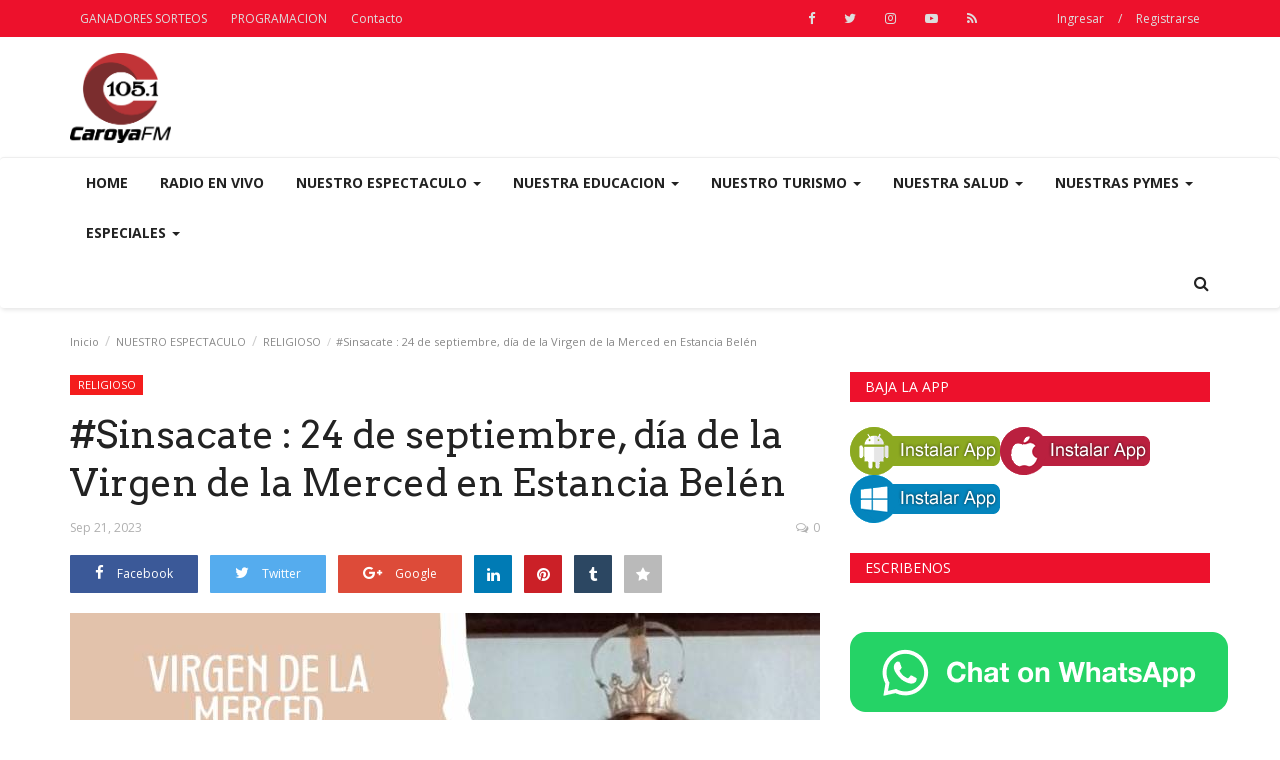

--- FILE ---
content_type: text/html; charset=UTF-8
request_url: https://www.caroyafm.com.ar/post/sinsacate-24-de-septiembre-dia-de-la-virgen-de-la-merced-en-estancia-belen
body_size: 21936
content:
<!DOCTYPE html>
<html lang="en">
<head>
    <meta charset="utf-8">
    <meta http-equiv="X-UA-Compatible" content="IE=edge">
    <meta name="viewport" content="width=device-width, initial-scale=1">
    <title>#Sinsacate : 24 de septiembre, día de la Virgen de la Merced en Estancia Belén - Caroya FM®</title>
    <meta name="description" content="Entre  los actos religiosos más importantes de nuestra zona se encuentra la peregrinación que en forma espontánea y durante todo el 24 de septiembre realizan los fieles católicos para visitar la imagen de la Virgen de la Merced ubicada en la capilla de la Estancia de Belén.
"/>
    <meta name="keywords" content="Virgen de la Merced, Estancia Belén, celebración, procesión, misa"/>
    <meta name="author" content="Codingest"/>
    <meta property="og:locale" content="en_US"/>
    <meta property="og:site_name" content="Caroya Fm"/>
    <meta property="og:type" content="article"/>
    <meta property="og:title" content=""/>
    <meta property="og:description" content="Entre  los actos religiosos más importantes de nuestra zona se encuentra la peregrinación que en forma espontánea y durante todo el 24 de septiembre realizan los fieles católicos para visitar la imagen de la Virgen de la Merced ubicada en la capilla de la Estancia de Belén.
"/>
    <meta property="og:url" content="https://www.caroyafm.com.ar/post/sinsacate-24-de-septiembre-dia-de-la-virgen-de-la-merced-en-estancia-belen"/>
    <meta property="og:image" content="https://www.caroyafm.com.ar/uploads/images/image_750x_650c31bde0c5c.jpg"/>
    <meta property="og:image:width" content="750"/>
    <meta property="og:image:height" content="500"/>
    <meta property="article:author" content="Karina Parodi"/>
    <meta property="article:tag" content="celebración"/>
    <meta property="article:tag" content="Virgen de la Merced"/>
    <meta property="article:tag" content="Estancia Belén"/>
    <meta property="article:tag" content="procesión"/>
    <meta property="article:published_time" content="2023-09-21 12:07:11"/>
    <meta property="article:modified_time" content="2023-09-21 12:07:11"/>
    <meta name="twitter:card" content="summary_large_image"/>
    <meta name="twitter:site" content="@Caroya Fm"/>
    <meta name="twitter:creator" content="@Karina Parodi"/>
    <meta name="twitter:title" content="#Sinsacate : 24 de septiembre, día de la Virgen de la Merced en Estancia Belén"/>
    <meta name="twitter:description" content="Entre  los actos religiosos más importantes de nuestra zona se encuentra la peregrinación que en forma espontánea y durante todo el 24 de septiembre realizan los fieles católicos para visitar la imagen de la Virgen de la Merced ubicada en la capilla de la Estancia de Belén.
"/>
    <meta name="twitter:image" content="https://www.caroyafm.com.ar/uploads/images/image_750x_650c31bde0c5c.jpg"/>
     <link rel="shortcut icon" type="image/png" href="https://www.caroyafm.com.ar/uploads/logo/favicon_624081ed17e95.png"/>
    <!-- Font-awesome CSS -->
    <link href="https://www.caroyafm.com.ar/assets/vendor/font-awesome/css/font-awesome.min.css" rel="stylesheet"/>
    <!-- Simple-line-icons CSS -->
    <link href="https://www.caroyafm.com.ar/assets/vendor/simple-line-icons/css/simple-line-icons.css" rel="stylesheet"/>
    <!-- Ionicons CSS -->
    <link href="https://www.caroyafm.com.ar/assets/vendor/ionicons/css/ionicons.min.css" rel="stylesheet"/>
    <!-- Bootstrap CSS -->
    <link rel="stylesheet" href="https://www.caroyafm.com.ar/assets/vendor/bootstrap/css/bootstrap.min.css"/>
    <link href="https://fonts.googleapis.com/css?family=Open+Sans:300,400,600,700&amp;subset=cyrillic-ext,greek-ext,latin-ext,vietnamese" rel="stylesheet">    <link href="https://fonts.googleapis.com/css?family=Arvo:400,700" rel="stylesheet">        <!-- Owl Carousel -->
    <link href="https://www.caroyafm.com.ar/assets/vendor/owl-carousel/owl.carousel.min.css" rel="stylesheet"/>
    <link href="https://www.caroyafm.com.ar/assets/vendor/owl-carousel/owl.theme.default.min.css" rel="stylesheet"/>
    <!-- iCheck -->
    <link rel="stylesheet" href="https://www.caroyafm.com.ar/assets/vendor/icheck/minimal/grey.css"/>
    <!-- Jquery Confirm CSS -->
    <link href="https://www.caroyafm.com.ar/assets/vendor/jquery-confirm/jquery-confirm.min.css" rel="stylesheet"/>
    <!-- Magnific Popup-->
    <link href="https://www.caroyafm.com.ar/assets/vendor/magnific-popup/magnific-popup.css" rel="stylesheet"/>
    <!-- Style -->
    <link href="https://www.caroyafm.com.ar/assets/css/style.min.css" rel="stylesheet"/>
    <!-- Color CSS -->
    <link href="https://www.caroyafm.com.ar/assets/css/colors/amaranth.min.css" rel="stylesheet"/>
    <!-- Responsive -->
    <link href="https://www.caroyafm.com.ar/assets/css/responsive.min.css" rel="stylesheet"/>
    <!--Include Font Style-->
    <style>
    body {font-family: "Open Sans", Helvetica, Arial, sans-serif  } .font-1,.post-content .post-summary {font-family: "Arvo", Helvetica, Arial, sans-serif}.font-text{font-family: "Verdana","Open Sans", Helvetica, Arial, sans-serif}.h1, .h2, .h3, .h4, .h5, .h6, h1, h2, h3, h4, h5, h6 {font-family: "Arvo", Helvetica, Arial, sans-serif}.section-mid-title .title {font-family: "Arvo", Helvetica, Arial, sans-serif}.section .section-content .title {font-family: "Arvo", Helvetica, Arial, sans-serif}.section .section-head .title {font-family: "Open Sans", Helvetica, Arial, sans-serif}.sidebar-widget .widget-head .title {font-family: "Open Sans", Helvetica, Arial, sans-serif}.post-content .post-text {font-family: "Verdana","Open Sans", Helvetica, Arial, sans-serif}
    .top-bar,.news-ticker-title,.section .section-head .title,.sidebar-widget .widget-head,.section-mid-title .title,.comment-nav-tabs .title, .section .section-head .comment-nav-tabs .active a .title {
        background-color: #ed112c    }
    .section .section-head,.section-mid-title {
        border-bottom: 2px solid #ed112c;
    }
    </style>    <!-- jQuery -->
    <script src="https://www.caroyafm.com.ar/assets/js/jquery-1.12.4.min.js"></script>
    <!-- Lazy Load js -->
    <script src="https://www.caroyafm.com.ar/assets/vendor/lazy/jquery.lazy.min.js"></script>
    <!-- HTML5 shim and Respond.js for IE8 support of HTML5 elements and media queries -->
    <!-- WARNING: Respond.js doesn't work if you view the page via file:// -->
    <!--[if lt IE 9]>
    <script src="https://oss.maxcdn.com/html5shiv/3.7.3/html5shiv.min.js"></script>
    <script src="https://oss.maxcdn.com/respond/1.4.2/respond.min.js"></script>
    <![endif]-->
        </head>
<body>

<header id="header">

    <div class="top-bar">
        <div class="container">

            <div class="col-sm-12">
                <div class="row">
                    <ul class="top-menu top-menu-left">
                        <!--Print top menu pages-->
                                                                                                                                                                                                                                                                                                                                                                                                                                                                                                                                                                                                                            <li>
                                    <a href="https://www.caroyafm.com.ar/ganadores-sorteos">GANADORES SORTEOS </a>
                                </li>
                                                                                                                                                                                                                                                                            <li>
                                    <a href="https://www.caroyafm.com.ar/programacion">PROGRAMACION </a>
                                </li>
                                                                                                                                                                                                                                                                                                                                                                                                                                                                                                                                                                                                                                                                                                                                                                                                                                                                                                                                                                                <li>
                                    <a href="https://www.caroyafm.com.ar/contact">Contacto </a>
                                </li>
                                                                                                                                                                                                                                                                    
                                            </ul>

                    <ul class="top-menu top-menu-right">
                        <!--Check auth-->
                                                                                    <li class="top-li-auth">
                                    <a href="#" data-toggle="modal"
                                       data-target="#modal-login">Ingresar</a>
                                    <span>/</span>
                                    <a href="https://www.caroyafm.com.ar/register">Registrarse</a>
                                </li>
                                                                        </ul>

                    <ul class="top-menu top-menu-social ">
                        <!--Include social media links-->
                        
    <!--if facebook url exists-->
    <li>
        <a class="facebook" href="https://www.facebook.com/caroyafm"
           target="_blank"><i
                    class="fa fa-facebook"></i></a>
    </li>
    <!--if twitter url exists-->
    <li>
        <a class="twitter" href="https://twitter.com/caroyafm"
           target="_blank"><i
                    class="fa fa-twitter"></i></a>
    </li>
    <!--if google url exists-->
    <!--if pinterest url exists-->
    <!--if instagram url exists-->
    <li>
        <a class="instagram" href="https://www.instagram.com/caroyafm"
           target="_blank"><i
                    class="fa fa-instagram"></i></a>
    </li>
    <!--if linkedin url exists-->

    <!--if vk url exists-->

    <!--if youtube url exists-->
    <li>
        <a class="youtube" href="https://www.youtube.com/caroyafm"
           target="_blank"><i class="fa fa-youtube-play"></i></a>
    </li>

    <!--if rss active-->
    <li>
        <a class="rss" href="https://www.caroyafm.com.ar/rss-channels"><i class="fa fa-rss"></i>
        </a>
    </li>
                    </ul>

                </div>
            </div>
        </div><!--/.container-->
    </div><!--/.top-bar-->

    <div class="logo-banner">
        <div class="container">

            <div class="col-sm-12">
                <div class="row">

                    <div class="left">
                        <a href="https://www.caroyafm.com.ar/">
                            <img src="https://www.caroyafm.com.ar/uploads/logo/logo_624ce42134539.png" alt="logo" class="logo">
                        </a>
                    </div>

                    <div class="right">
                        <div class="pull-right">
                            <!--Include banner-->
                            

    
    
        
            
            
        

        
    

                        </div>
                    </div>

                </div>
            </div>

        </div><!--/.container-->
    </div><!--/.top-bar-->

    <nav class="navbar navbar-default main-menu megamenu">
        <div class="container">

            <!-- Collect the nav links, forms, and other content for toggling -->
            <div class="collapse navbar-collapse">
                <div class="row">

                    <ul class="nav navbar-nav">
                                                
                        
                            
                        
                            
                        
                            
                        
                            
                        
                            
                        
                            
                        
                            
                        
                            
                        
                                                            
                                    
                                    

                                                                                    <li class="">
                                                <a href="https://www.caroyafm.com.ar/">
                                                    Home                                                </a>
                                            </li>
                                        

                                    

                                                                                                                                
                        
                                                            
                                    
                                    

                                                                                    <li class="">
                                                <a href="https://www.caroyafm.com.ar/radio">
                                                    Radio en Vivo                                                </a>
                                            </li>
                                        

                                    

                                                                                                                                
                        
                            
                        
                            
                        
                                                            
                                    
                                    
                                                                                    <!--Include mega menu-->
                                            

<li class="dropdown megamenu-fw mega-li-57 ">
    <a href="https://www.caroyafm.com.ar/category/nuestro-espectaculos" class="dropdown-toggle disabled" data-toggle="dropdown" role="button" aria-expanded="false">NUESTRO ESPECTACULO <span
                class="caret"></span></a>

    <!--Check if has posts-->
            <ul class="dropdown-menu megamenu-content dropdown-top" role="menu" aria-expanded="true" data-mega-ul="57">
            <li>
                <div class="sub-menu-left">
                    <ul class="nav-sub-categories">
                        <li data-category-filter="all" class="li-sub-category active">
                            <a href="https://www.caroyafm.com.ar/category/nuestro-espectaculos">
                                Todo                            </a>
                        </li>
                        <!--Subcategories-->
                                                    <li data-category-filter="musica-58" class="li-sub-category">
                                <a href="https://www.caroyafm.com.ar/category/musica">
                                    MUSICA                                </a>
                            </li>
                                                    <li data-category-filter="cine-y-teatro-59" class="li-sub-category">
                                <a href="https://www.caroyafm.com.ar/category/cine-y-teatro">
                                    CINE Y TEATRO                                </a>
                            </li>
                                                    <li data-category-filter="libros-60" class="li-sub-category">
                                <a href="https://www.caroyafm.com.ar/category/libros">
                                    LIBROS                                </a>
                            </li>
                                                    <li data-category-filter="religioso-65" class="li-sub-category">
                                <a href="https://www.caroyafm.com.ar/category/religioso">
                                    RELIGIOSO                                </a>
                            </li>
                                                    <li data-category-filter="deportiva-66" class="li-sub-category">
                                <a href="https://www.caroyafm.com.ar/category/deportiva">
                                    DEPORTIVA                                </a>
                            </li>
                                                    <li data-category-filter="medios-67" class="li-sub-category">
                                <a href="https://www.caroyafm.com.ar/category/medios">
                                    MEDIOS                                </a>
                            </li>
                                                    <li data-category-filter="arte-cultura-68" class="li-sub-category">
                                <a href="https://www.caroyafm.com.ar/category/arte-cultura">
                                    ARTE / CULTURA                                </a>
                            </li>
                                                    <li data-category-filter="ferias-69" class="li-sub-category">
                                <a href="https://www.caroyafm.com.ar/category/ferias">
                                    FERIAS                                </a>
                            </li>
                                                    <li data-category-filter="agenda-evento-71" class="li-sub-category">
                                <a href="https://www.caroyafm.com.ar/category/agenda-evento">
                                    AGENDA - EVENTO                                </a>
                            </li>
                                            </ul>
                </div>
                <div class="sub-menu-right">
                    <!--All-->
                    <div class="sub-menu-inner filter-all active">
                        <div class="row row-menu-right">
                            <!--Posts-->
                                                            <div class="col-sm-3 menu-post-item">
                                    <div class="post-item-image">
                                        <a href="https://www.caroyafm.com.ar/post/puertocaroya-celebra-san-valentin-con-una-cena-inolvidable-y-show-en-vivo-con-rolan">
                                            


            <img src="https://www.caroyafm.com.ar/assets/img/img_bg_mid.jpg" data-src="https://www.caroyafm.com.ar/uploads/images/image_380x240_697b77b8d2108.jpg" alt="#PUERTOCAROYA: Celebrá San Valentín con una cena inolvidable y show en vivo con Rolán."
             class="lazy img-responsive img-post"/>
    


                                        </a>
                                    </div>
                                    <h3 class="title">
                                        <a href="https://www.caroyafm.com.ar/post/puertocaroya-celebra-san-valentin-con-una-cena-inolvidable-y-show-en-vivo-con-rolan">#PUERTOCAROYA: Celebrá San Valentín con una cena...</a>
                                    </h3>
                                    <p class="post-meta">
                                                                                                                            <span>Ene 29, 2026</span>
                                                                                                                            <span><i class="fa fa-comments-o"></i>0</span>
                                                                                                                    </p>
                                </div>
                                                            <div class="col-sm-3 menu-post-item">
                                    <div class="post-item-image">
                                        <a href="https://www.caroyafm.com.ar/post/coloniacaroya-la-fiesta-provincial-del-higo-festeja-10-ediciones">
                                            


            <img src="https://www.caroyafm.com.ar/assets/img/img_bg_mid.jpg" data-src="https://www.caroyafm.com.ar/uploads/images/image_380x240_697b6e82270e2.jpg" alt="#COLONIACAROYA: ¡La Fiesta Provincial del Higo festeja 10 ediciones!"
             class="lazy img-responsive img-post"/>
    


                                        </a>
                                    </div>
                                    <h3 class="title">
                                        <a href="https://www.caroyafm.com.ar/post/coloniacaroya-la-fiesta-provincial-del-higo-festeja-10-ediciones">#COLONIACAROYA: ¡La Fiesta Provincial del Higo...</a>
                                    </h3>
                                    <p class="post-meta">
                                                                                                                            <span>Ene 29, 2026</span>
                                                                                                                            <span><i class="fa fa-comments-o"></i>0</span>
                                                                                                                    </p>
                                </div>
                                                            <div class="col-sm-3 menu-post-item">
                                    <div class="post-item-image">
                                        <a href="https://www.caroyafm.com.ar/post/sinsacate-moda-glam-llega-la-segunda-edicion-del-mega-desfile-con-figuras-destacadas-de-la-alta-costura">
                                            


            <img src="https://www.caroyafm.com.ar/assets/img/img_bg_mid.jpg" data-src="https://www.caroyafm.com.ar/uploads/images/image_380x240_697b6caad9b26.jpg" alt="#SINSACATE: Moda &amp; Glam: llega la segunda edición del mega desfile con figuras destacadas de la alta costura"
             class="lazy img-responsive img-post"/>
    


                                        </a>
                                    </div>
                                    <h3 class="title">
                                        <a href="https://www.caroyafm.com.ar/post/sinsacate-moda-glam-llega-la-segunda-edicion-del-mega-desfile-con-figuras-destacadas-de-la-alta-costura">#SINSACATE: Moda &amp; Glam: llega la segunda edición...</a>
                                    </h3>
                                    <p class="post-meta">
                                                                                                                            <span>Ene 29, 2026</span>
                                                                                                                            <span><i class="fa fa-comments-o"></i>0</span>
                                                                                                                    </p>
                                </div>
                                                            <div class="col-sm-3 menu-post-item">
                                    <div class="post-item-image">
                                        <a href="https://www.caroyafm.com.ar/post/coloniacaroya-vuelve-el-bus-gamer-al-parque-de-guyon">
                                            


            <img src="https://www.caroyafm.com.ar/assets/img/img_bg_mid.jpg" data-src="https://www.caroyafm.com.ar/uploads/images/image_380x240_697b6bd3936c7.jpg" alt="#COLONIACAROYA: ¡Vuelve el Bus Gamer al Parque de Guyón!"
             class="lazy img-responsive img-post"/>
    


                                        </a>
                                    </div>
                                    <h3 class="title">
                                        <a href="https://www.caroyafm.com.ar/post/coloniacaroya-vuelve-el-bus-gamer-al-parque-de-guyon">#COLONIACAROYA: ¡Vuelve el Bus Gamer al Parque...</a>
                                    </h3>
                                    <p class="post-meta">
                                                                                                                            <span>Ene 29, 2026</span>
                                                                                                                            <span><i class="fa fa-comments-o"></i>0</span>
                                                                                                                    </p>
                                </div>
                                                    </div>
                    </div>
                    <!--Subcategories-->
                                            <div class="sub-menu-inner filter-musica-58">
                            <div class="row row-menu-right">

                                <!--Posts-->
                                
                                    <div class="col-sm-3 menu-post-item">
                                        <div class="post-item-image post-item-image-mn">
                                            <a href="https://www.caroyafm.com.ar/post/coloniacaroya-la-fiesta-provincial-del-higo-festeja-10-ediciones">
                                                


            <img src="https://www.caroyafm.com.ar/assets/img/img_bg_mid.jpg" data-src="https://www.caroyafm.com.ar/uploads/images/image_380x240_697b6e82270e2.jpg" alt="#COLONIACAROYA: ¡La Fiesta Provincial del Higo festeja 10 ediciones!"
             class="lazy img-responsive img-post"/>
    


                                            </a>
                                        </div>

                                        <h3 class="title">
                                            <a href="https://www.caroyafm.com.ar/post/coloniacaroya-la-fiesta-provincial-del-higo-festeja-10-ediciones">#COLONIACAROYA: ¡La Fiesta Provincial del Higo...</a>
                                        </h3>
                                        <p class="post-meta">
                                                                                                                                        <span>Ene 29, 2026</span>
                                                                                                                                        <span><i class="fa fa-comments-o"></i>0</span>
                                                                                                                                </p>
                                    </div>

                                
                                    <div class="col-sm-3 menu-post-item">
                                        <div class="post-item-image post-item-image-mn">
                                            <a href="https://www.caroyafm.com.ar/post/elmanzano-el-manzano-canta-el-mejor-festival-de-las-sierras-chicas">
                                                


            <img src="https://www.caroyafm.com.ar/assets/img/img_bg_mid.jpg" data-src="https://www.caroyafm.com.ar/uploads/images/image_380x240_69739a54a1d2d.jpg" alt="#ELMANZANO: El Manzano canta: El mejor festival de las sierras chicas"
             class="lazy img-responsive img-post"/>
    


                                            </a>
                                        </div>

                                        <h3 class="title">
                                            <a href="https://www.caroyafm.com.ar/post/elmanzano-el-manzano-canta-el-mejor-festival-de-las-sierras-chicas">#ELMANZANO: El Manzano canta: El mejor festival...</a>
                                        </h3>
                                        <p class="post-meta">
                                                                                                                                        <span>Ene 23, 2026</span>
                                                                                                                                        <span><i class="fa fa-comments-o"></i>0</span>
                                                                                                                                </p>
                                    </div>

                                
                                    <div class="col-sm-3 menu-post-item">
                                        <div class="post-item-image post-item-image-mn">
                                            <a href="https://www.caroyafm.com.ar/post/los60delfesti-el-fenomeno-lucas-sugo-y-la-fuerza-del-chaco-salteno-marcaron-el-ritmo-de-la-noche-dominguera">
                                                


            <img src="https://www.caroyafm.com.ar/assets/img/img_bg_mid.jpg" data-src="https://www.caroyafm.com.ar/uploads/images/image_380x240_69650b7eeeedb.jpg" alt="#LOS60DELFESTI: El fenómeno Lucas Sugo y la fuerza del Chaco Salteño marcaron el ritmo de la noche dominguera"
             class="lazy img-responsive img-post"/>
    


                                            </a>
                                        </div>

                                        <h3 class="title">
                                            <a href="https://www.caroyafm.com.ar/post/los60delfesti-el-fenomeno-lucas-sugo-y-la-fuerza-del-chaco-salteno-marcaron-el-ritmo-de-la-noche-dominguera">#LOS60DELFESTI: El fenómeno Lucas Sugo y la fuerza...</a>
                                        </h3>
                                        <p class="post-meta">
                                                                                                                                        <span>Ene 12, 2026</span>
                                                                                                                                        <span><i class="fa fa-comments-o"></i>0</span>
                                                                                                                                </p>
                                    </div>

                                
                                    <div class="col-sm-3 menu-post-item">
                                        <div class="post-item-image post-item-image-mn">
                                            <a href="https://www.caroyafm.com.ar/post/jesusmaria-jesus-maria-te-propone-un-plan-de-domingo">
                                                


            <img src="https://www.caroyafm.com.ar/assets/img/img_bg_mid.jpg" data-src="https://www.caroyafm.com.ar/uploads/images/image_380x240_696416025ea23.jpg" alt="#JESUSMARIA: Jesús María te propone un plan de domingo "
             class="lazy img-responsive img-post"/>
    


                                            </a>
                                        </div>

                                        <h3 class="title">
                                            <a href="https://www.caroyafm.com.ar/post/jesusmaria-jesus-maria-te-propone-un-plan-de-domingo">#JESUSMARIA: Jesús María te propone un plan de...</a>
                                        </h3>
                                        <p class="post-meta">
                                                                                                                                        <span>Ene 11, 2026</span>
                                                                                                                                        <span><i class="fa fa-comments-o"></i>0</span>
                                                                                                                                </p>
                                    </div>

                                                            </div>
                        </div>
                                            <div class="sub-menu-inner filter-cine-y-teatro-59">
                            <div class="row row-menu-right">

                                <!--Posts-->
                                
                                    <div class="col-sm-3 menu-post-item">
                                        <div class="post-item-image post-item-image-mn">
                                            <a href="https://www.caroyafm.com.ar/post/coloniacaroya-arranca-febrero-con-una-obra-musical-en-colonia-caroya">
                                                


            <img src="https://www.caroyafm.com.ar/assets/img/img_bg_mid.jpg" data-src="https://www.caroyafm.com.ar/uploads/images/image_380x240_69797df64520a.jpg" alt="#COLONIACAROYA: Arranca febrero con una obra musical en Colonia Caroya"
             class="lazy img-responsive img-post"/>
    


                                            </a>
                                        </div>

                                        <h3 class="title">
                                            <a href="https://www.caroyafm.com.ar/post/coloniacaroya-arranca-febrero-con-una-obra-musical-en-colonia-caroya">#COLONIACAROYA: Arranca febrero con una obra...</a>
                                        </h3>
                                        <p class="post-meta">
                                                                                                                                        <span>Ene 28, 2026</span>
                                                                                                                                        <span><i class="fa fa-comments-o"></i>0</span>
                                                                                                                                </p>
                                    </div>

                                
                                    <div class="col-sm-3 menu-post-item">
                                        <div class="post-item-image post-item-image-mn">
                                            <a href="https://www.caroyafm.com.ar/post/coloniacaroya-teatro-de-primer-nivel-en-colonia-caroya">
                                                


            <img src="https://www.caroyafm.com.ar/assets/img/img_bg_mid.jpg" data-src="https://www.caroyafm.com.ar/uploads/images/image_380x240_696f912271e73.jpg" alt="#COLONIACAROYA : Teatro de primer nivel en Colonia Caroya"
             class="lazy img-responsive img-post"/>
    


                                            </a>
                                        </div>

                                        <h3 class="title">
                                            <a href="https://www.caroyafm.com.ar/post/coloniacaroya-teatro-de-primer-nivel-en-colonia-caroya">#COLONIACAROYA : Teatro de primer nivel en Colonia...</a>
                                        </h3>
                                        <p class="post-meta">
                                                                                                                                        <span>Ene 20, 2026</span>
                                                                                                                                        <span><i class="fa fa-comments-o"></i>0</span>
                                                                                                                                </p>
                                    </div>

                                
                                    <div class="col-sm-3 menu-post-item">
                                        <div class="post-item-image post-item-image-mn">
                                            <a href="https://www.caroyafm.com.ar/post/jesusmaria-el-cine-que-nos-mira-de-frente">
                                                


            <img src="https://www.caroyafm.com.ar/assets/img/img_bg_mid.jpg" data-src="https://www.caroyafm.com.ar/uploads/images/image_380x240_694e8657130c3.jpg" alt="#JESUSMARIA: El cine que nos mira de frente"
             class="lazy img-responsive img-post"/>
    


                                            </a>
                                        </div>

                                        <h3 class="title">
                                            <a href="https://www.caroyafm.com.ar/post/jesusmaria-el-cine-que-nos-mira-de-frente">#JESUSMARIA: El cine que nos mira de frente</a>
                                        </h3>
                                        <p class="post-meta">
                                                                                                                                        <span>Dic 26, 2025</span>
                                                                                                                                        <span><i class="fa fa-comments-o"></i>0</span>
                                                                                                                                </p>
                                    </div>

                                
                                    <div class="col-sm-3 menu-post-item">
                                        <div class="post-item-image post-item-image-mn">
                                            <a href="https://www.caroyafm.com.ar/post/jesusmaria-continua-el-ciclo-de-cine-cordobes-con-la-proyeccion-de-todas-las-pistas-fueron-falsas">
                                                


            <img src="https://www.caroyafm.com.ar/assets/img/img_bg_mid.jpg" data-src="https://www.caroyafm.com.ar/uploads/images/image_380x240_694417b0f151d.jpg" alt="#JESUSMARIA - Continúa el Ciclo de Cine Cordobés con la proyección de “Todas las pistas fueron falsas”"
             class="lazy img-responsive img-post"/>
    


                                            </a>
                                        </div>

                                        <h3 class="title">
                                            <a href="https://www.caroyafm.com.ar/post/jesusmaria-continua-el-ciclo-de-cine-cordobes-con-la-proyeccion-de-todas-las-pistas-fueron-falsas">#JESUSMARIA - Continúa el Ciclo de Cine Cordobés...</a>
                                        </h3>
                                        <p class="post-meta">
                                                                                                                                        <span>Dic 18, 2025</span>
                                                                                                                                        <span><i class="fa fa-comments-o"></i>0</span>
                                                                                                                                </p>
                                    </div>

                                                            </div>
                        </div>
                                            <div class="sub-menu-inner filter-libros-60">
                            <div class="row row-menu-right">

                                <!--Posts-->
                                
                                    <div class="col-sm-3 menu-post-item">
                                        <div class="post-item-image post-item-image-mn">
                                            <a href="https://www.caroyafm.com.ar/post/sinsacate-el-intendente-carlos-ciprian-recibio-a-veteranos-de-malvinas-y-al-autor-del-libro-diario-de-malvinas">
                                                


            <img src="https://www.caroyafm.com.ar/assets/img/img_bg_mid.jpg" data-src="https://www.caroyafm.com.ar/uploads/images/image_380x240_696b843696763.jpg" alt="#SINSACATE - el Intendente Carlos Ciprián recibió a veteranos de Malvinas y al autor del libro “Diario de Malvinas”"
             class="lazy img-responsive img-post"/>
    


                                            </a>
                                        </div>

                                        <h3 class="title">
                                            <a href="https://www.caroyafm.com.ar/post/sinsacate-el-intendente-carlos-ciprian-recibio-a-veteranos-de-malvinas-y-al-autor-del-libro-diario-de-malvinas">#SINSACATE - el Intendente Carlos Ciprián recibió...</a>
                                        </h3>
                                        <p class="post-meta">
                                                                                                                                        <span>Ene 17, 2026</span>
                                                                                                                                        <span><i class="fa fa-comments-o"></i>0</span>
                                                                                                                                </p>
                                    </div>

                                
                                    <div class="col-sm-3 menu-post-item">
                                        <div class="post-item-image post-item-image-mn">
                                            <a href="https://www.caroyafm.com.ar/post/provinical-un-libro-de-cuentos-presentado-en-la-legislatura-transmite-valores-para-la-ninez">
                                                


            <img src="https://www.caroyafm.com.ar/assets/img/img_bg_mid.jpg" data-src="https://www.caroyafm.com.ar/uploads/images/image_380x240_694418de99eb7.jpg" alt="#PROVINICAL - Un libro de cuentos presentado en la Legislatura transmite valores para la niñez"
             class="lazy img-responsive img-post"/>
    


                                            </a>
                                        </div>

                                        <h3 class="title">
                                            <a href="https://www.caroyafm.com.ar/post/provinical-un-libro-de-cuentos-presentado-en-la-legislatura-transmite-valores-para-la-ninez">#PROVINICAL - Un libro de cuentos presentado...</a>
                                        </h3>
                                        <p class="post-meta">
                                                                                                                                        <span>Dic 18, 2025</span>
                                                                                                                                        <span><i class="fa fa-comments-o"></i>0</span>
                                                                                                                                </p>
                                    </div>

                                
                                    <div class="col-sm-3 menu-post-item">
                                        <div class="post-item-image post-item-image-mn">
                                            <a href="https://www.caroyafm.com.ar/post/provinciales-reconocimiento-legislativo-a-leandro-illia-por-su-libro-arturo-illia-mi-padre">
                                                


            <img src="https://www.caroyafm.com.ar/assets/img/img_bg_mid.jpg" data-src="https://www.caroyafm.com.ar/uploads/images/image_380x240_693ab18faf59e.jpg" alt="#Provinciales: Reconocimiento legislativo a Leandro Illia por su libro “Arturo Illia, mi padre”"
             class="lazy img-responsive img-post"/>
    


                                            </a>
                                        </div>

                                        <h3 class="title">
                                            <a href="https://www.caroyafm.com.ar/post/provinciales-reconocimiento-legislativo-a-leandro-illia-por-su-libro-arturo-illia-mi-padre">#Provinciales: Reconocimiento legislativo a Leandro...</a>
                                        </h3>
                                        <p class="post-meta">
                                                                                                                                        <span>Dic 11, 2025</span>
                                                                                                                                        <span><i class="fa fa-comments-o"></i>0</span>
                                                                                                                                </p>
                                    </div>

                                
                                    <div class="col-sm-3 menu-post-item">
                                        <div class="post-item-image post-item-image-mn">
                                            <a href="https://www.caroyafm.com.ar/post/legislatura-presentaron-un-libro-que-busca-acompanar-a-quienes-les-cuesta-maternar">
                                                


            <img src="https://www.caroyafm.com.ar/assets/img/img_bg_mid.jpg" data-src="https://www.caroyafm.com.ar/uploads/images/image_380x240_69283f64a0d4c.jpg" alt="#LEGISLATURA - Presentaron un libro que busca acompañar a quienes les cuesta maternar"
             class="lazy img-responsive img-post"/>
    


                                            </a>
                                        </div>

                                        <h3 class="title">
                                            <a href="https://www.caroyafm.com.ar/post/legislatura-presentaron-un-libro-que-busca-acompanar-a-quienes-les-cuesta-maternar">#LEGISLATURA - Presentaron un libro que busca...</a>
                                        </h3>
                                        <p class="post-meta">
                                                                                                                                        <span>Nov 27, 2025</span>
                                                                                                                                        <span><i class="fa fa-comments-o"></i>0</span>
                                                                                                                                </p>
                                    </div>

                                                            </div>
                        </div>
                                            <div class="sub-menu-inner filter-religioso-65">
                            <div class="row row-menu-right">

                                <!--Posts-->
                                
                                    <div class="col-sm-3 menu-post-item">
                                        <div class="post-item-image post-item-image-mn">
                                            <a href="https://www.caroyafm.com.ar/post/sinsacate-celebro-a-su-santo-patrono-san-isidro-labrador">
                                                


            <img src="https://www.caroyafm.com.ar/assets/img/img_bg_mid.jpg" data-src="https://www.caroyafm.com.ar/uploads/images/image_380x240_682b28dcd7494.jpg" alt="#Sinsacate: Celebró a su Santo Patrono San Isidro Labrador"
             class="lazy img-responsive img-post"/>
    


                                            </a>
                                        </div>

                                        <h3 class="title">
                                            <a href="https://www.caroyafm.com.ar/post/sinsacate-celebro-a-su-santo-patrono-san-isidro-labrador">#Sinsacate: Celebró a su Santo Patrono San Isidro...</a>
                                        </h3>
                                        <p class="post-meta">
                                                                                                                                        <span>May 19, 2025</span>
                                                                                                                                        <span><i class="fa fa-comments-o"></i>0</span>
                                                                                                                                </p>
                                    </div>

                                
                                    <div class="col-sm-3 menu-post-item">
                                        <div class="post-item-image post-item-image-mn">
                                            <a href="https://www.caroyafm.com.ar/post/sinsacate-procesion-y-misa-en-honor-a-la-virgen-de-la-merced-en-estancia-belen-a-154-anos-el-milagro">
                                                


            <img src="https://www.caroyafm.com.ar/assets/img/img_bg_mid.jpg" data-src="https://www.caroyafm.com.ar/uploads/images/image_380x240_66f29696b48ef.jpg" alt="#Sinsacate : Procesión y misa en honor a la Virgen de la Merced en Estancia Belén a 154 años el milagro"
             class="lazy img-responsive img-post"/>
    


                                            </a>
                                        </div>

                                        <h3 class="title">
                                            <a href="https://www.caroyafm.com.ar/post/sinsacate-procesion-y-misa-en-honor-a-la-virgen-de-la-merced-en-estancia-belen-a-154-anos-el-milagro">#Sinsacate : Procesión y misa en honor a la Virgen...</a>
                                        </h3>
                                        <p class="post-meta">
                                                                                                                                        <span>Sep 24, 2024</span>
                                                                                                                                        <span><i class="fa fa-comments-o"></i>0</span>
                                                                                                                                </p>
                                    </div>

                                
                                    <div class="col-sm-3 menu-post-item">
                                        <div class="post-item-image post-item-image-mn">
                                            <a href="https://www.caroyafm.com.ar/post/coloniacaroya-el-coro-gospel-kumbaya-actuara-en-la-fiesta-patronal">
                                                


            <img src="https://www.caroyafm.com.ar/assets/img/img_bg_mid.jpg" data-src="https://www.caroyafm.com.ar/uploads/images/image_380x240_6669cee4abbb0.jpg" alt="#ColoniaCaroya : El Coro Gospel Kumbayá actuará en la Fiesta Patronal"
             class="lazy img-responsive img-post"/>
    


                                            </a>
                                        </div>

                                        <h3 class="title">
                                            <a href="https://www.caroyafm.com.ar/post/coloniacaroya-el-coro-gospel-kumbaya-actuara-en-la-fiesta-patronal">#ColoniaCaroya : El Coro Gospel Kumbayá actuará...</a>
                                        </h3>
                                        <p class="post-meta">
                                                                                                                                        <span>Jun 12, 2024</span>
                                                                                                                                        <span><i class="fa fa-comments-o"></i>0</span>
                                                                                                                                </p>
                                    </div>

                                
                                    <div class="col-sm-3 menu-post-item">
                                        <div class="post-item-image post-item-image-mn">
                                            <a href="https://www.caroyafm.com.ar/post/sinsacate-celebracion-en-honor-a-san-isidro-labrador">
                                                


            <img src="https://www.caroyafm.com.ar/assets/img/img_bg_mid.jpg" data-src="https://www.caroyafm.com.ar/uploads/images/image_380x240_664b34b2c69b8.jpg" alt="#Sinsacate : Celebración en honor a San Isidro Labrador"
             class="lazy img-responsive img-post"/>
    


                                            </a>
                                        </div>

                                        <h3 class="title">
                                            <a href="https://www.caroyafm.com.ar/post/sinsacate-celebracion-en-honor-a-san-isidro-labrador">#Sinsacate : Celebración en honor a San Isidro...</a>
                                        </h3>
                                        <p class="post-meta">
                                                                                                                                        <span>May 20, 2024</span>
                                                                                                                                        <span><i class="fa fa-comments-o"></i>0</span>
                                                                                                                                </p>
                                    </div>

                                                            </div>
                        </div>
                                            <div class="sub-menu-inner filter-deportiva-66">
                            <div class="row row-menu-right">

                                <!--Posts-->
                                
                                    <div class="col-sm-3 menu-post-item">
                                        <div class="post-item-image post-item-image-mn">
                                            <a href="https://www.caroyafm.com.ar/post/doma-uruguay-noma">
                                                


            <img src="https://www.caroyafm.com.ar/assets/img/img_bg_mid.jpg" data-src="https://www.caroyafm.com.ar/uploads/images/image_380x240_69664ef0f2396.jpg" alt="#DOMA - ¡Uruguay nomá!"
             class="lazy img-responsive img-post"/>
    


                                            </a>
                                        </div>

                                        <h3 class="title">
                                            <a href="https://www.caroyafm.com.ar/post/doma-uruguay-noma">#DOMA - ¡Uruguay nomá!</a>
                                        </h3>
                                        <p class="post-meta">
                                                                                                                                        <span>Ene 13, 2026</span>
                                                                                                                                        <span><i class="fa fa-comments-o"></i>0</span>
                                                                                                                                </p>
                                    </div>

                                
                                    <div class="col-sm-3 menu-post-item">
                                        <div class="post-item-image post-item-image-mn">
                                            <a href="https://www.caroyafm.com.ar/post/orgullo-jesusmariense-leonardo-seculini-integra-el-preseleccionado-argentino-de-basquet-para-personas-con-sindrome-de-down">
                                                


            <img src="https://www.caroyafm.com.ar/assets/img/img_bg_mid.jpg" data-src="https://www.caroyafm.com.ar/uploads/images/image_380x240_696639aa6dd51.jpg" alt="Orgullo jesusmariense: Leonardo Seculini integra el preseleccionado argentino de básquet para personas con Síndrome de Down"
             class="lazy img-responsive img-post"/>
    


                                            </a>
                                        </div>

                                        <h3 class="title">
                                            <a href="https://www.caroyafm.com.ar/post/orgullo-jesusmariense-leonardo-seculini-integra-el-preseleccionado-argentino-de-basquet-para-personas-con-sindrome-de-down">Orgullo jesusmariense: Leonardo Seculini integra...</a>
                                        </h3>
                                        <p class="post-meta">
                                                                                                                                        <span>Ene 13, 2026</span>
                                                                                                                                        <span><i class="fa fa-comments-o"></i>0</span>
                                                                                                                                </p>
                                    </div>

                                
                                    <div class="col-sm-3 menu-post-item">
                                        <div class="post-item-image post-item-image-mn">
                                            <a href="https://www.caroyafm.com.ar/post/provinciales-nadadores-locales-se-destacaron-en-competencias-de-aguas-abiertas-a-nivel-provincial-y-nacional">
                                                


            <img src="https://www.caroyafm.com.ar/assets/img/img_bg_mid.jpg" data-src="https://www.caroyafm.com.ar/uploads/images/image_380x240_6949311b4c8d1.jpg" alt="#Provinciales: Nadadores locales se destacaron en competencias de aguas abiertas a nivel provincial y nacional"
             class="lazy img-responsive img-post"/>
    


                                            </a>
                                        </div>

                                        <h3 class="title">
                                            <a href="https://www.caroyafm.com.ar/post/provinciales-nadadores-locales-se-destacaron-en-competencias-de-aguas-abiertas-a-nivel-provincial-y-nacional">#Provinciales: Nadadores locales se destacaron...</a>
                                        </h3>
                                        <p class="post-meta">
                                                                                                                                        <span>Dic 22, 2025</span>
                                                                                                                                        <span><i class="fa fa-comments-o"></i>0</span>
                                                                                                                                </p>
                                    </div>

                                
                                    <div class="col-sm-3 menu-post-item">
                                        <div class="post-item-image post-item-image-mn">
                                            <a href="https://www.caroyafm.com.ar/post/coloniacaroya-por-solo-4-decimas-gano-santiago-baldo-el-rally-de-colonia-caroya">
                                                


            <img src="https://www.caroyafm.com.ar/assets/img/img_bg_mid.jpg" data-src="https://www.caroyafm.com.ar/uploads/images/image_380x240_693f848a7d48b.jpg" alt="#COLONIACAROYA : Por solo 4 décimas ganó Santiago Baldo el rally de Colonia Caroya"
             class="lazy img-responsive img-post"/>
    


                                            </a>
                                        </div>

                                        <h3 class="title">
                                            <a href="https://www.caroyafm.com.ar/post/coloniacaroya-por-solo-4-decimas-gano-santiago-baldo-el-rally-de-colonia-caroya">#COLONIACAROYA : Por solo 4 décimas ganó Santiago...</a>
                                        </h3>
                                        <p class="post-meta">
                                                                                                                                        <span>Dic 15, 2025</span>
                                                                                                                                        <span><i class="fa fa-comments-o"></i>0</span>
                                                                                                                                </p>
                                    </div>

                                                            </div>
                        </div>
                                            <div class="sub-menu-inner filter-medios-67">
                            <div class="row row-menu-right">

                                <!--Posts-->
                                
                                    <div class="col-sm-3 menu-post-item">
                                        <div class="post-item-image post-item-image-mn">
                                            <a href="https://www.caroyafm.com.ar/post/sinsacate-promueve-el-uso-de-alojamientos-turisticos-habilitados-para-prevenir-estafas">
                                                


            <img src="https://www.caroyafm.com.ar/assets/img/img_bg_mid.jpg" data-src="https://www.caroyafm.com.ar/uploads/images/image_380x240_6969047eec31c.jpg" alt="#SINSACATE - promueve el uso de alojamientos turísticos habilitados para prevenir estafas"
             class="lazy img-responsive img-post"/>
    


                                            </a>
                                        </div>

                                        <h3 class="title">
                                            <a href="https://www.caroyafm.com.ar/post/sinsacate-promueve-el-uso-de-alojamientos-turisticos-habilitados-para-prevenir-estafas">#SINSACATE - promueve el uso de alojamientos...</a>
                                        </h3>
                                        <p class="post-meta">
                                                                                                                                        <span>Ene 15, 2026</span>
                                                                                                                                        <span><i class="fa fa-comments-o"></i>0</span>
                                                                                                                                </p>
                                    </div>

                                
                                    <div class="col-sm-3 menu-post-item">
                                        <div class="post-item-image post-item-image-mn">
                                            <a href="https://www.caroyafm.com.ar/post/jesusmaria-por-condiciones-climaticas-se-suspende-la-penita-de-la-muni-y-la-actividad-de-escenario-en-dona-pipa">
                                                


            <img src="https://www.caroyafm.com.ar/assets/img/img_bg_mid.jpg" data-src="https://www.caroyafm.com.ar/uploads/images/image_380x240_6966c2b90d934.jpg" alt="JESUSMARIA: *Por condiciones climáticas se suspende La Peñita de la Muni y la actividad de escenario en Doña Pipa*"
             class="lazy img-responsive img-post"/>
    


                                            </a>
                                        </div>

                                        <h3 class="title">
                                            <a href="https://www.caroyafm.com.ar/post/jesusmaria-por-condiciones-climaticas-se-suspende-la-penita-de-la-muni-y-la-actividad-de-escenario-en-dona-pipa">JESUSMARIA: *Por condiciones climáticas se suspende...</a>
                                        </h3>
                                        <p class="post-meta">
                                                                                                                                        <span>Ene 13, 2026</span>
                                                                                                                                        <span><i class="fa fa-comments-o"></i>0</span>
                                                                                                                                </p>
                                    </div>

                                
                                    <div class="col-sm-3 menu-post-item">
                                        <div class="post-item-image post-item-image-mn">
                                            <a href="https://www.caroyafm.com.ar/post/jesusmaria-info-transito-festival-de-doma-y-folklore">
                                                


            <img src="https://www.caroyafm.com.ar/assets/img/img_bg_mid.jpg" data-src="https://www.caroyafm.com.ar/uploads/images/image_380x240_6961058a03527.jpg" alt="#JESUSMARIA:  Info Tránsito – Festival de Doma y Folklore"
             class="lazy img-responsive img-post"/>
    


                                            </a>
                                        </div>

                                        <h3 class="title">
                                            <a href="https://www.caroyafm.com.ar/post/jesusmaria-info-transito-festival-de-doma-y-folklore">#JESUSMARIA: Info Tránsito – Festival de Doma...</a>
                                        </h3>
                                        <p class="post-meta">
                                                                                                                                        <span>Ene 9, 2026</span>
                                                                                                                                        <span><i class="fa fa-comments-o"></i>0</span>
                                                                                                                                </p>
                                    </div>

                                
                                    <div class="col-sm-3 menu-post-item">
                                        <div class="post-item-image post-item-image-mn">
                                            <a href="https://www.caroyafm.com.ar/post/jesusmariafestival-acceso-de-personas-con-discapacidad">
                                                


            <img src="https://www.caroyafm.com.ar/assets/img/img_bg_mid.jpg" data-src="https://www.caroyafm.com.ar/uploads/images/image_380x240_695fa3e5310c7.jpg" alt="#JesusMariafestival: ACCESO DE PERSONAS CON DISCAPACIDAD"
             class="lazy img-responsive img-post"/>
    


                                            </a>
                                        </div>

                                        <h3 class="title">
                                            <a href="https://www.caroyafm.com.ar/post/jesusmariafestival-acceso-de-personas-con-discapacidad">#JesusMariafestival: ACCESO DE PERSONAS CON DISCAPACIDAD</a>
                                        </h3>
                                        <p class="post-meta">
                                                                                                                                        <span>Ene 8, 2026</span>
                                                                                                                                        <span><i class="fa fa-comments-o"></i>0</span>
                                                                                                                                </p>
                                    </div>

                                                            </div>
                        </div>
                                            <div class="sub-menu-inner filter-arte-cultura-68">
                            <div class="row row-menu-right">

                                <!--Posts-->
                                
                                    <div class="col-sm-3 menu-post-item">
                                        <div class="post-item-image post-item-image-mn">
                                            <a href="https://www.caroyafm.com.ar/post/los60delfesti-cada-ano-mas-tropillas-entabladas-en-el-festival">
                                                


            <img src="https://www.caroyafm.com.ar/assets/img/img_bg_mid.jpg" data-src="https://www.caroyafm.com.ar/uploads/images/image_380x240_69650c0553b10.jpg" alt="#LOS60DELFESTI: ¡Cada año, más tropillas entabladas en el Festival!"
             class="lazy img-responsive img-post"/>
    


                                            </a>
                                        </div>

                                        <h3 class="title">
                                            <a href="https://www.caroyafm.com.ar/post/los60delfesti-cada-ano-mas-tropillas-entabladas-en-el-festival">#LOS60DELFESTI: ¡Cada año, más tropillas entabladas...</a>
                                        </h3>
                                        <p class="post-meta">
                                                                                                                                        <span>Ene 12, 2026</span>
                                                                                                                                        <span><i class="fa fa-comments-o"></i>0</span>
                                                                                                                                </p>
                                    </div>

                                
                                    <div class="col-sm-3 menu-post-item">
                                        <div class="post-item-image post-item-image-mn">
                                            <a href="https://www.caroyafm.com.ar/post/provinciales-la-legislatura-reconocio-a-alina-akselrad-miss-universo-argentina-2020-por-su-compromiso-social">
                                                


            <img src="https://www.caroyafm.com.ar/assets/img/img_bg_mid.jpg" data-src="https://www.caroyafm.com.ar/uploads/images/image_380x240_6953c55c53e5c.jpg" alt="#Provinciales: La Legislatura reconoció a Alina Akselrad, Miss Universo Argentina 2020, por su compromiso social"
             class="lazy img-responsive img-post"/>
    


                                            </a>
                                        </div>

                                        <h3 class="title">
                                            <a href="https://www.caroyafm.com.ar/post/provinciales-la-legislatura-reconocio-a-alina-akselrad-miss-universo-argentina-2020-por-su-compromiso-social">#Provinciales: La Legislatura reconoció a Alina...</a>
                                        </h3>
                                        <p class="post-meta">
                                                                                                                                        <span>Dic 30, 2025</span>
                                                                                                                                        <span><i class="fa fa-comments-o"></i>0</span>
                                                                                                                                </p>
                                    </div>

                                
                                    <div class="col-sm-3 menu-post-item">
                                        <div class="post-item-image post-item-image-mn">
                                            <a href="https://www.caroyafm.com.ar/post/provinciales-la-legislatura-reconocio-a-la-asociacion-civil-y-cultural-relatos-del-viento">
                                                


            <img src="https://www.caroyafm.com.ar/assets/img/img_bg_mid.jpg" data-src="https://www.caroyafm.com.ar/uploads/images/image_380x240_6953c47b57fc9.jpg" alt="#Provinciales: La Legislatura reconoció a la Asociación Civil y Cultural Relatos del Viento"
             class="lazy img-responsive img-post"/>
    


                                            </a>
                                        </div>

                                        <h3 class="title">
                                            <a href="https://www.caroyafm.com.ar/post/provinciales-la-legislatura-reconocio-a-la-asociacion-civil-y-cultural-relatos-del-viento">#Provinciales: La Legislatura reconoció a la...</a>
                                        </h3>
                                        <p class="post-meta">
                                                                                                                                        <span>Dic 30, 2025</span>
                                                                                                                                        <span><i class="fa fa-comments-o"></i>0</span>
                                                                                                                                </p>
                                    </div>

                                
                                    <div class="col-sm-3 menu-post-item">
                                        <div class="post-item-image post-item-image-mn">
                                            <a href="https://www.caroyafm.com.ar/post/coloniacaroya-los-paisajistas-le-pintaron-a-la-vitivinicultura">
                                                


            <img src="https://www.caroyafm.com.ar/assets/img/img_bg_mid.jpg" data-src="https://www.caroyafm.com.ar/uploads/images/image_380x240_694151e892c89.jpg" alt="#COLONIACAROYA - Los paisajistas le pintaron a la vitivinicultura"
             class="lazy img-responsive img-post"/>
    


                                            </a>
                                        </div>

                                        <h3 class="title">
                                            <a href="https://www.caroyafm.com.ar/post/coloniacaroya-los-paisajistas-le-pintaron-a-la-vitivinicultura">#COLONIACAROYA - Los paisajistas le pintaron...</a>
                                        </h3>
                                        <p class="post-meta">
                                                                                                                                        <span>Dic 16, 2025</span>
                                                                                                                                        <span><i class="fa fa-comments-o"></i>0</span>
                                                                                                                                </p>
                                    </div>

                                                            </div>
                        </div>
                                            <div class="sub-menu-inner filter-ferias-69">
                            <div class="row row-menu-right">

                                <!--Posts-->
                                
                                    <div class="col-sm-3 menu-post-item">
                                        <div class="post-item-image post-item-image-mn">
                                            <a href="https://www.caroyafm.com.ar/post/coloniacaroya-vuelve-el-bus-gamer-al-parque-de-guyon">
                                                


            <img src="https://www.caroyafm.com.ar/assets/img/img_bg_mid.jpg" data-src="https://www.caroyafm.com.ar/uploads/images/image_380x240_697b6bd3936c7.jpg" alt="#COLONIACAROYA: ¡Vuelve el Bus Gamer al Parque de Guyón!"
             class="lazy img-responsive img-post"/>
    


                                            </a>
                                        </div>

                                        <h3 class="title">
                                            <a href="https://www.caroyafm.com.ar/post/coloniacaroya-vuelve-el-bus-gamer-al-parque-de-guyon">#COLONIACAROYA: ¡Vuelve el Bus Gamer al Parque...</a>
                                        </h3>
                                        <p class="post-meta">
                                                                                                                                        <span>Ene 29, 2026</span>
                                                                                                                                        <span><i class="fa fa-comments-o"></i>0</span>
                                                                                                                                </p>
                                    </div>

                                
                                    <div class="col-sm-3 menu-post-item">
                                        <div class="post-item-image post-item-image-mn">
                                            <a href="https://www.caroyafm.com.ar/post/coloniacaroya-expo-regional-navidena">
                                                


            <img src="https://www.caroyafm.com.ar/assets/img/img_bg_mid.jpg" data-src="https://www.caroyafm.com.ar/uploads/images/image_380x240_693aafd5aa199.jpg" alt="#ColoniaCaroya: Expo Regional Navideña"
             class="lazy img-responsive img-post"/>
    


                                            </a>
                                        </div>

                                        <h3 class="title">
                                            <a href="https://www.caroyafm.com.ar/post/coloniacaroya-expo-regional-navidena">#ColoniaCaroya: Expo Regional Navideña</a>
                                        </h3>
                                        <p class="post-meta">
                                                                                                                                        <span>Dic 11, 2025</span>
                                                                                                                                        <span><i class="fa fa-comments-o"></i>0</span>
                                                                                                                                </p>
                                    </div>

                                
                                    <div class="col-sm-3 menu-post-item">
                                        <div class="post-item-image post-item-image-mn">
                                            <a href="https://www.caroyafm.com.ar/post/sinsacate-escuela-de-verano-2026">
                                                


            <img src="https://www.caroyafm.com.ar/assets/img/img_bg_mid.jpg" data-src="https://www.caroyafm.com.ar/uploads/images/image_380x240_693aaf88e2cc0.jpg" alt="#Sinsacate:  Escuela de Verano 2026"
             class="lazy img-responsive img-post"/>
    


                                            </a>
                                        </div>

                                        <h3 class="title">
                                            <a href="https://www.caroyafm.com.ar/post/sinsacate-escuela-de-verano-2026">#Sinsacate:  Escuela de Verano 2026</a>
                                        </h3>
                                        <p class="post-meta">
                                                                                                                                        <span>Dic 11, 2025</span>
                                                                                                                                        <span><i class="fa fa-comments-o"></i>0</span>
                                                                                                                                </p>
                                    </div>

                                
                                    <div class="col-sm-3 menu-post-item">
                                        <div class="post-item-image post-item-image-mn">
                                            <a href="https://www.caroyafm.com.ar/post/provinciales-la-legislatura-reconocio-a-las-artistas-adriana-mufarrege-y-beatriz-laborde">
                                                


            <img src="https://www.caroyafm.com.ar/assets/img/img_bg_mid.jpg" data-src="https://www.caroyafm.com.ar/uploads/images/image_380x240_6939522f3e12b.jpg" alt="#Provinciales: La Legislatura reconoció a las artistas Adriana Mufarrege y Beatriz Laborde"
             class="lazy img-responsive img-post"/>
    


                                            </a>
                                        </div>

                                        <h3 class="title">
                                            <a href="https://www.caroyafm.com.ar/post/provinciales-la-legislatura-reconocio-a-las-artistas-adriana-mufarrege-y-beatriz-laborde">#Provinciales: La Legislatura reconoció a las...</a>
                                        </h3>
                                        <p class="post-meta">
                                                                                                                                        <span>Dic 10, 2025</span>
                                                                                                                                        <span><i class="fa fa-comments-o"></i>0</span>
                                                                                                                                </p>
                                    </div>

                                                            </div>
                        </div>
                                            <div class="sub-menu-inner filter-agenda-evento-71">
                            <div class="row row-menu-right">

                                <!--Posts-->
                                
                                    <div class="col-sm-3 menu-post-item">
                                        <div class="post-item-image post-item-image-mn">
                                            <a href="https://www.caroyafm.com.ar/post/puertocaroya-celebra-san-valentin-con-una-cena-inolvidable-y-show-en-vivo-con-rolan">
                                                


            <img src="https://www.caroyafm.com.ar/assets/img/img_bg_mid.jpg" data-src="https://www.caroyafm.com.ar/uploads/images/image_380x240_697b77b8d2108.jpg" alt="#PUERTOCAROYA: Celebrá San Valentín con una cena inolvidable y show en vivo con Rolán."
             class="lazy img-responsive img-post"/>
    


                                            </a>
                                        </div>

                                        <h3 class="title">
                                            <a href="https://www.caroyafm.com.ar/post/puertocaroya-celebra-san-valentin-con-una-cena-inolvidable-y-show-en-vivo-con-rolan">#PUERTOCAROYA: Celebrá San Valentín con una cena...</a>
                                        </h3>
                                        <p class="post-meta">
                                                                                                                                        <span>Ene 29, 2026</span>
                                                                                                                                        <span><i class="fa fa-comments-o"></i>0</span>
                                                                                                                                </p>
                                    </div>

                                
                                    <div class="col-sm-3 menu-post-item">
                                        <div class="post-item-image post-item-image-mn">
                                            <a href="https://www.caroyafm.com.ar/post/sinsacate-moda-glam-llega-la-segunda-edicion-del-mega-desfile-con-figuras-destacadas-de-la-alta-costura">
                                                


            <img src="https://www.caroyafm.com.ar/assets/img/img_bg_mid.jpg" data-src="https://www.caroyafm.com.ar/uploads/images/image_380x240_697b6caad9b26.jpg" alt="#SINSACATE: Moda &amp; Glam: llega la segunda edición del mega desfile con figuras destacadas de la alta costura"
             class="lazy img-responsive img-post"/>
    


                                            </a>
                                        </div>

                                        <h3 class="title">
                                            <a href="https://www.caroyafm.com.ar/post/sinsacate-moda-glam-llega-la-segunda-edicion-del-mega-desfile-con-figuras-destacadas-de-la-alta-costura">#SINSACATE: Moda &amp; Glam: llega la segunda edición...</a>
                                        </h3>
                                        <p class="post-meta">
                                                                                                                                        <span>Ene 29, 2026</span>
                                                                                                                                        <span><i class="fa fa-comments-o"></i>0</span>
                                                                                                                                </p>
                                    </div>

                                
                                    <div class="col-sm-3 menu-post-item">
                                        <div class="post-item-image post-item-image-mn">
                                            <a href="https://www.caroyafm.com.ar/post/jesusmaria-feria-en-el-barrio-llega-a-sierras-y-parques-con-musica-y-danza">
                                                


            <img src="https://www.caroyafm.com.ar/assets/img/img_bg_mid.jpg" data-src="https://www.caroyafm.com.ar/uploads/images/image_380x240_69797d84ec337.jpg" alt="#JESUSMARIA: Feria en el Barrio llega a Sierras y Parques con música y danza"
             class="lazy img-responsive img-post"/>
    


                                            </a>
                                        </div>

                                        <h3 class="title">
                                            <a href="https://www.caroyafm.com.ar/post/jesusmaria-feria-en-el-barrio-llega-a-sierras-y-parques-con-musica-y-danza">#JESUSMARIA: Feria en el Barrio llega a Sierras...</a>
                                        </h3>
                                        <p class="post-meta">
                                                                                                                                        <span>Ene 28, 2026</span>
                                                                                                                                        <span><i class="fa fa-comments-o"></i>0</span>
                                                                                                                                </p>
                                    </div>

                                
                                    <div class="col-sm-3 menu-post-item">
                                        <div class="post-item-image post-item-image-mn">
                                            <a href="https://www.caroyafm.com.ar/post/jesusmaria-caminata-nocturna-en-el-parque-del-oeste-mitos-y-leyendas-del-monte-nativo">
                                                


            <img src="https://www.caroyafm.com.ar/assets/img/img_bg_mid.jpg" data-src="https://www.caroyafm.com.ar/uploads/images/image_380x240_69797cd2c0442.jpg" alt="#JESUSMARIA: Caminata nocturna en el Parque del Oeste: mitos y leyendas del monte nativo"
             class="lazy img-responsive img-post"/>
    


                                            </a>
                                        </div>

                                        <h3 class="title">
                                            <a href="https://www.caroyafm.com.ar/post/jesusmaria-caminata-nocturna-en-el-parque-del-oeste-mitos-y-leyendas-del-monte-nativo">#JESUSMARIA: Caminata nocturna en el Parque del...</a>
                                        </h3>
                                        <p class="post-meta">
                                                                                                                                        <span>Ene 28, 2026</span>
                                                                                                                                        <span><i class="fa fa-comments-o"></i>0</span>
                                                                                                                                </p>
                                    </div>

                                                            </div>
                        </div>
                                    </div>
            </li>
        </ul>
    </li>                                        
                                    

                                                                                                                                
                        
                            
                        
                            
                        
                            
                        
                            
                        
                            
                        
                                                            
                                    
                                    
                                                                                    <!--Include mega menu-->
                                            

<li class="dropdown megamenu-fw mega-li-61 ">
    <a href="https://www.caroyafm.com.ar/category/nuestra-educacion" class="dropdown-toggle disabled" data-toggle="dropdown" role="button" aria-expanded="false">NUESTRA EDUCACION <span
                class="caret"></span></a>

    <!--Check if has posts-->
            <ul class="dropdown-menu megamenu-content dropdown-top" role="menu" aria-expanded="true" data-mega-ul="61">
            <li>
                <div class="sub-menu-left">
                    <ul class="nav-sub-categories">
                        <li data-category-filter="all" class="li-sub-category active">
                            <a href="https://www.caroyafm.com.ar/category/nuestra-educacion">
                                Todo                            </a>
                        </li>
                        <!--Subcategories-->
                                                    <li data-category-filter="cursos-carreras-62" class="li-sub-category">
                                <a href="https://www.caroyafm.com.ar/category/cursos-carreras">
                                    CURSOS - CARRERAS                                </a>
                            </li>
                                                    <li data-category-filter="talleres-63" class="li-sub-category">
                                <a href="https://www.caroyafm.com.ar/category/talleres">
                                    TALLERES                                </a>
                            </li>
                                                    <li data-category-filter="charlas-y-conferencias-64" class="li-sub-category">
                                <a href="https://www.caroyafm.com.ar/category/charlas-y-conferencias">
                                    CHARLAS Y CONFERENCIAS                                </a>
                            </li>
                                            </ul>
                </div>
                <div class="sub-menu-right">
                    <!--All-->
                    <div class="sub-menu-inner filter-all active">
                        <div class="row row-menu-right">
                            <!--Posts-->
                                                            <div class="col-sm-3 menu-post-item">
                                    <div class="post-item-image">
                                        <a href="https://www.caroyafm.com.ar/post/coloniacaroya-tiempo-de-carnaval-en-la-biblio-taller-de-carnaval-bochinche">
                                            


            <img src="https://www.caroyafm.com.ar/assets/img/img_bg_mid.jpg" data-src="https://www.caroyafm.com.ar/uploads/images/image_380x240_697b6d49c18a1.jpg" alt="#COLONIACAROYA: Tiempo de Carnaval en la Biblio Taller de Carnaval  BOCHINCHE"
             class="lazy img-responsive img-post"/>
    


                                        </a>
                                    </div>
                                    <h3 class="title">
                                        <a href="https://www.caroyafm.com.ar/post/coloniacaroya-tiempo-de-carnaval-en-la-biblio-taller-de-carnaval-bochinche">#COLONIACAROYA: Tiempo de Carnaval en la Biblio...</a>
                                    </h3>
                                    <p class="post-meta">
                                                                                                                            <span>Ene 29, 2026</span>
                                                                                                                            <span><i class="fa fa-comments-o"></i>0</span>
                                                                                                                    </p>
                                </div>
                                                            <div class="col-sm-3 menu-post-item">
                                    <div class="post-item-image">
                                        <a href="https://www.caroyafm.com.ar/post/sinsacate-semillero-digital-2026">
                                            


            <img src="https://www.caroyafm.com.ar/assets/img/img_bg_mid.jpg" data-src="https://www.caroyafm.com.ar/uploads/images/image_380x240_697986bb417e4.jpg" alt="#SINSACATE: Semillero Digital 2026"
             class="lazy img-responsive img-post"/>
    


                                        </a>
                                    </div>
                                    <h3 class="title">
                                        <a href="https://www.caroyafm.com.ar/post/sinsacate-semillero-digital-2026">#SINSACATE: Semillero Digital 2026</a>
                                    </h3>
                                    <p class="post-meta">
                                                                                                                            <span>Ene 28, 2026</span>
                                                                                                                            <span><i class="fa fa-comments-o"></i>0</span>
                                                                                                                    </p>
                                </div>
                                                            <div class="col-sm-3 menu-post-item">
                                    <div class="post-item-image">
                                        <a href="https://www.caroyafm.com.ar/post/coloniacaroya-vuelven-las-clases-de-apoyo-escolar">
                                            


            <img src="https://www.caroyafm.com.ar/assets/img/img_bg_mid.jpg" data-src="https://www.caroyafm.com.ar/uploads/images/image_380x240_69797f94e9846.jpg" alt="#COLONIACAROYA: Vuelven las clases de apoyo escolar "
             class="lazy img-responsive img-post"/>
    


                                        </a>
                                    </div>
                                    <h3 class="title">
                                        <a href="https://www.caroyafm.com.ar/post/coloniacaroya-vuelven-las-clases-de-apoyo-escolar">#COLONIACAROYA: Vuelven las clases de apoyo escolar...</a>
                                    </h3>
                                    <p class="post-meta">
                                                                                                                            <span>Ene 28, 2026</span>
                                                                                                                            <span><i class="fa fa-comments-o"></i>0</span>
                                                                                                                    </p>
                                </div>
                                                            <div class="col-sm-3 menu-post-item">
                                    <div class="post-item-image">
                                        <a href="https://www.caroyafm.com.ar/post/jesusmaria-jesus-maria-fortalece-la-seguridad-alimentaria-con-un-nuevo-curso-gratuito">
                                            


            <img src="https://www.caroyafm.com.ar/assets/img/img_bg_mid.jpg" data-src="https://www.caroyafm.com.ar/uploads/images/image_380x240_6973842f1d3ef.jpg" alt="#JESUSMARIA : Jesús María fortalece la seguridad alimentaria con un nuevo curso gratuito"
             class="lazy img-responsive img-post"/>
    


                                        </a>
                                    </div>
                                    <h3 class="title">
                                        <a href="https://www.caroyafm.com.ar/post/jesusmaria-jesus-maria-fortalece-la-seguridad-alimentaria-con-un-nuevo-curso-gratuito">#JESUSMARIA : Jesús María fortalece la seguridad...</a>
                                    </h3>
                                    <p class="post-meta">
                                                                                                                            <span>Ene 23, 2026</span>
                                                                                                                            <span><i class="fa fa-comments-o"></i>0</span>
                                                                                                                    </p>
                                </div>
                                                    </div>
                    </div>
                    <!--Subcategories-->
                                            <div class="sub-menu-inner filter-cursos-carreras-62">
                            <div class="row row-menu-right">

                                <!--Posts-->
                                
                                    <div class="col-sm-3 menu-post-item">
                                        <div class="post-item-image post-item-image-mn">
                                            <a href="https://www.caroyafm.com.ar/post/sinsacate-semillero-digital-2026">
                                                


            <img src="https://www.caroyafm.com.ar/assets/img/img_bg_mid.jpg" data-src="https://www.caroyafm.com.ar/uploads/images/image_380x240_697986bb417e4.jpg" alt="#SINSACATE: Semillero Digital 2026"
             class="lazy img-responsive img-post"/>
    


                                            </a>
                                        </div>

                                        <h3 class="title">
                                            <a href="https://www.caroyafm.com.ar/post/sinsacate-semillero-digital-2026">#SINSACATE: Semillero Digital 2026</a>
                                        </h3>
                                        <p class="post-meta">
                                                                                                                                        <span>Ene 28, 2026</span>
                                                                                                                                        <span><i class="fa fa-comments-o"></i>0</span>
                                                                                                                                </p>
                                    </div>

                                
                                    <div class="col-sm-3 menu-post-item">
                                        <div class="post-item-image post-item-image-mn">
                                            <a href="https://www.caroyafm.com.ar/post/jesusmaria-jesus-maria-fortalece-la-seguridad-alimentaria-con-un-nuevo-curso-gratuito">
                                                


            <img src="https://www.caroyafm.com.ar/assets/img/img_bg_mid.jpg" data-src="https://www.caroyafm.com.ar/uploads/images/image_380x240_6973842f1d3ef.jpg" alt="#JESUSMARIA : Jesús María fortalece la seguridad alimentaria con un nuevo curso gratuito"
             class="lazy img-responsive img-post"/>
    


                                            </a>
                                        </div>

                                        <h3 class="title">
                                            <a href="https://www.caroyafm.com.ar/post/jesusmaria-jesus-maria-fortalece-la-seguridad-alimentaria-con-un-nuevo-curso-gratuito">#JESUSMARIA : Jesús María fortalece la seguridad...</a>
                                        </h3>
                                        <p class="post-meta">
                                                                                                                                        <span>Ene 23, 2026</span>
                                                                                                                                        <span><i class="fa fa-comments-o"></i>0</span>
                                                                                                                                </p>
                                    </div>

                                
                                    <div class="col-sm-3 menu-post-item">
                                        <div class="post-item-image post-item-image-mn">
                                            <a href="https://www.caroyafm.com.ar/post/coloniacaroya-primer-curso-del-ano-para-manipuladores-de-alimentos">
                                                


            <img src="https://www.caroyafm.com.ar/assets/img/img_bg_mid.jpg" data-src="https://www.caroyafm.com.ar/uploads/images/image_380x240_696f7410640db.jpg" alt="#COLONIACAROYA : Primer curso del año para manipuladores de alimentos"
             class="lazy img-responsive img-post"/>
    


                                            </a>
                                        </div>

                                        <h3 class="title">
                                            <a href="https://www.caroyafm.com.ar/post/coloniacaroya-primer-curso-del-ano-para-manipuladores-de-alimentos">#COLONIACAROYA : Primer curso del año para manipuladores...</a>
                                        </h3>
                                        <p class="post-meta">
                                                                                                                                        <span>Ene 20, 2026</span>
                                                                                                                                        <span><i class="fa fa-comments-o"></i>0</span>
                                                                                                                                </p>
                                    </div>

                                
                                    <div class="col-sm-3 menu-post-item">
                                        <div class="post-item-image post-item-image-mn">
                                            <a href="https://www.caroyafm.com.ar/post/coloniacaroya-inscripciones-para-las-salas-cuna">
                                                


            <img src="https://www.caroyafm.com.ar/assets/img/img_bg_mid.jpg" data-src="https://www.caroyafm.com.ar/uploads/images/image_380x240_696f732ed0fa7.jpg" alt="#COLONIACAROYA : Inscripciones para las Salas Cuna"
             class="lazy img-responsive img-post"/>
    


                                            </a>
                                        </div>

                                        <h3 class="title">
                                            <a href="https://www.caroyafm.com.ar/post/coloniacaroya-inscripciones-para-las-salas-cuna">#COLONIACAROYA : Inscripciones para las Salas...</a>
                                        </h3>
                                        <p class="post-meta">
                                                                                                                                        <span>Ene 20, 2026</span>
                                                                                                                                        <span><i class="fa fa-comments-o"></i>0</span>
                                                                                                                                </p>
                                    </div>

                                                            </div>
                        </div>
                                            <div class="sub-menu-inner filter-talleres-63">
                            <div class="row row-menu-right">

                                <!--Posts-->
                                
                                    <div class="col-sm-3 menu-post-item">
                                        <div class="post-item-image post-item-image-mn">
                                            <a href="https://www.caroyafm.com.ar/post/coloniacaroya-tiempo-de-carnaval-en-la-biblio-taller-de-carnaval-bochinche">
                                                


            <img src="https://www.caroyafm.com.ar/assets/img/img_bg_mid.jpg" data-src="https://www.caroyafm.com.ar/uploads/images/image_380x240_697b6d49c18a1.jpg" alt="#COLONIACAROYA: Tiempo de Carnaval en la Biblio Taller de Carnaval  BOCHINCHE"
             class="lazy img-responsive img-post"/>
    


                                            </a>
                                        </div>

                                        <h3 class="title">
                                            <a href="https://www.caroyafm.com.ar/post/coloniacaroya-tiempo-de-carnaval-en-la-biblio-taller-de-carnaval-bochinche">#COLONIACAROYA: Tiempo de Carnaval en la Biblio...</a>
                                        </h3>
                                        <p class="post-meta">
                                                                                                                                        <span>Ene 29, 2026</span>
                                                                                                                                        <span><i class="fa fa-comments-o"></i>0</span>
                                                                                                                                </p>
                                    </div>

                                
                                    <div class="col-sm-3 menu-post-item">
                                        <div class="post-item-image post-item-image-mn">
                                            <a href="https://www.caroyafm.com.ar/post/coloniacaroya-vuelven-las-clases-de-apoyo-escolar">
                                                


            <img src="https://www.caroyafm.com.ar/assets/img/img_bg_mid.jpg" data-src="https://www.caroyafm.com.ar/uploads/images/image_380x240_69797f94e9846.jpg" alt="#COLONIACAROYA: Vuelven las clases de apoyo escolar "
             class="lazy img-responsive img-post"/>
    


                                            </a>
                                        </div>

                                        <h3 class="title">
                                            <a href="https://www.caroyafm.com.ar/post/coloniacaroya-vuelven-las-clases-de-apoyo-escolar">#COLONIACAROYA: Vuelven las clases de apoyo escolar...</a>
                                        </h3>
                                        <p class="post-meta">
                                                                                                                                        <span>Ene 28, 2026</span>
                                                                                                                                        <span><i class="fa fa-comments-o"></i>0</span>
                                                                                                                                </p>
                                    </div>

                                
                                    <div class="col-sm-3 menu-post-item">
                                        <div class="post-item-image post-item-image-mn">
                                            <a href="https://www.caroyafm.com.ar/post/coloniacaroya-retoman-las-clases-de-la-escuela-de-carnaval">
                                                


            <img src="https://www.caroyafm.com.ar/assets/img/img_bg_mid.jpg" data-src="https://www.caroyafm.com.ar/uploads/images/image_380x240_696f90cc124ed.jpg" alt="#COLONIACAROYA : ¡Retoman las clases de la Escuela de Carnaval!"
             class="lazy img-responsive img-post"/>
    


                                            </a>
                                        </div>

                                        <h3 class="title">
                                            <a href="https://www.caroyafm.com.ar/post/coloniacaroya-retoman-las-clases-de-la-escuela-de-carnaval">#COLONIACAROYA : ¡Retoman las clases de la Escuela...</a>
                                        </h3>
                                        <p class="post-meta">
                                                                                                                                        <span>Ene 20, 2026</span>
                                                                                                                                        <span><i class="fa fa-comments-o"></i>0</span>
                                                                                                                                </p>
                                    </div>

                                
                                    <div class="col-sm-3 menu-post-item">
                                        <div class="post-item-image post-item-image-mn">
                                            <a href="https://www.caroyafm.com.ar/post/jesusmaria-jesus-maria-se-prepara-para-el-festival-con-capacitacion-sanitaria-obligatoria">
                                                


            <img src="https://www.caroyafm.com.ar/assets/img/img_bg_mid.jpg" data-src="https://www.caroyafm.com.ar/uploads/images/image_380x240_6957cdcf7e9ed.jpg" alt="#JesusMaria: Jesús María se prepara para el festival con capacitación sanitaria obligatoria"
             class="lazy img-responsive img-post"/>
    


                                            </a>
                                        </div>

                                        <h3 class="title">
                                            <a href="https://www.caroyafm.com.ar/post/jesusmaria-jesus-maria-se-prepara-para-el-festival-con-capacitacion-sanitaria-obligatoria">#JesusMaria: Jesús María se prepara para el festival...</a>
                                        </h3>
                                        <p class="post-meta">
                                                                                                                                        <span>Ene 2, 2026</span>
                                                                                                                                        <span><i class="fa fa-comments-o"></i>0</span>
                                                                                                                                </p>
                                    </div>

                                                            </div>
                        </div>
                                            <div class="sub-menu-inner filter-charlas-y-conferencias-64">
                            <div class="row row-menu-right">

                                <!--Posts-->
                                
                                    <div class="col-sm-3 menu-post-item">
                                        <div class="post-item-image post-item-image-mn">
                                            <a href="https://www.caroyafm.com.ar/post/provinciales-la-unicameral-actualizo-la-ley-provincial-de-transito">
                                                


            <img src="https://www.caroyafm.com.ar/assets/img/img_bg_mid.jpg" data-src="https://www.caroyafm.com.ar/uploads/images/image_380x240_6953ca85c12bf.jpg" alt="#Provinciales: La Unicameral actualizó la Ley Provincial de Tránsito"
             class="lazy img-responsive img-post"/>
    


                                            </a>
                                        </div>

                                        <h3 class="title">
                                            <a href="https://www.caroyafm.com.ar/post/provinciales-la-unicameral-actualizo-la-ley-provincial-de-transito">#Provinciales: La Unicameral actualizó la Ley...</a>
                                        </h3>
                                        <p class="post-meta">
                                                                                                                                        <span>Dic 30, 2025</span>
                                                                                                                                        <span><i class="fa fa-comments-o"></i>0</span>
                                                                                                                                </p>
                                    </div>

                                
                                    <div class="col-sm-3 menu-post-item">
                                        <div class="post-item-image post-item-image-mn">
                                            <a href="https://www.caroyafm.com.ar/post/jesusmaria-jesus-maria-extiende-el-plazo-de-votacion-del-presupuesto-participativo-2025">
                                                


            <img src="https://www.caroyafm.com.ar/assets/img/img_bg_mid.jpg" data-src="https://www.caroyafm.com.ar/uploads/images/image_380x240_694a1371372c1.jpg" alt="#JesusMaria: Jesús María extiende el plazo de votación del Presupuesto Participativo 2025*"
             class="lazy img-responsive img-post"/>
    


                                            </a>
                                        </div>

                                        <h3 class="title">
                                            <a href="https://www.caroyafm.com.ar/post/jesusmaria-jesus-maria-extiende-el-plazo-de-votacion-del-presupuesto-participativo-2025">#JesusMaria: Jesús María extiende el plazo de...</a>
                                        </h3>
                                        <p class="post-meta">
                                                                                                                                        <span>Dic 23, 2025</span>
                                                                                                                                        <span><i class="fa fa-comments-o"></i>0</span>
                                                                                                                                </p>
                                    </div>

                                
                                    <div class="col-sm-3 menu-post-item">
                                        <div class="post-item-image post-item-image-mn">
                                            <a href="https://www.caroyafm.com.ar/post/lagranja-bomberos-de-la-granja-realizaran-una-charla-sobre-ofidios-y-aracnidos-abierta-a-la-comunidad">
                                                


            <img src="https://www.caroyafm.com.ar/assets/img/img_bg_mid.jpg" data-src="https://www.caroyafm.com.ar/uploads/images/image_380x240_6944115aaf070.jpg" alt="#LAGRANJA - Bomberos de La Granja realizarán una charla sobre ofidios y arácnidos abierta a la comunidad"
             class="lazy img-responsive img-post"/>
    


                                            </a>
                                        </div>

                                        <h3 class="title">
                                            <a href="https://www.caroyafm.com.ar/post/lagranja-bomberos-de-la-granja-realizaran-una-charla-sobre-ofidios-y-aracnidos-abierta-a-la-comunidad">#LAGRANJA - Bomberos de La Granja realizarán...</a>
                                        </h3>
                                        <p class="post-meta">
                                                                                                                                        <span>Dic 18, 2025</span>
                                                                                                                                        <span><i class="fa fa-comments-o"></i>0</span>
                                                                                                                                </p>
                                    </div>

                                
                                    <div class="col-sm-3 menu-post-item">
                                        <div class="post-item-image post-item-image-mn">
                                            <a href="https://www.caroyafm.com.ar/post/lagranja-bomberos-de-la-granja-realizaran-una-charla-sobre-ofidios-y-aracnidos-abierta-a-la-comunidad-4571">
                                                


            <img src="https://www.caroyafm.com.ar/assets/img/img_bg_mid.jpg" data-src="https://www.caroyafm.com.ar/" alt="#LAGRANJA - Bomberos de La Granja realizarán una charla sobre ofidios y arácnidos abierta a la comunidad"
             class="lazy img-responsive img-post"/>
    


                                            </a>
                                        </div>

                                        <h3 class="title">
                                            <a href="https://www.caroyafm.com.ar/post/lagranja-bomberos-de-la-granja-realizaran-una-charla-sobre-ofidios-y-aracnidos-abierta-a-la-comunidad-4571">#LAGRANJA - Bomberos de La Granja realizarán...</a>
                                        </h3>
                                        <p class="post-meta">
                                                                                                                                        <span>Dic 18, 2025</span>
                                                                                                                                        <span><i class="fa fa-comments-o"></i>0</span>
                                                                                                                                </p>
                                    </div>

                                                            </div>
                        </div>
                                    </div>
            </li>
        </ul>
    </li>                                        
                                    

                                                                                                                                
                        
                            
                        
                            
                        
                            
                        
                                                            
                                    
                                    
                                                                                    <!--Include mega menu-->
                                            

<li class="dropdown megamenu-fw mega-li-72 ">
    <a href="https://www.caroyafm.com.ar/category/TURISMO NORTE CORDOBES" class="dropdown-toggle disabled" data-toggle="dropdown" role="button" aria-expanded="false">NUESTRO TURISMO <span
                class="caret"></span></a>

    <!--Check if has posts-->
            <ul class="dropdown-menu megamenu-content dropdown-top" role="menu" aria-expanded="true" data-mega-ul="72">
            <li>
                <div class="sub-menu-left">
                    <ul class="nav-sub-categories">
                        <li data-category-filter="all" class="li-sub-category active">
                            <a href="https://www.caroyafm.com.ar/category/TURISMO NORTE CORDOBES">
                                Todo                            </a>
                        </li>
                        <!--Subcategories-->
                                                    <li data-category-filter="turismo-cultural-73" class="li-sub-category">
                                <a href="https://www.caroyafm.com.ar/category/turismo-cultural">
                                    TURISMO CULTURAL                                </a>
                            </li>
                                                    <li data-category-filter="turismo-religioso-74" class="li-sub-category">
                                <a href="https://www.caroyafm.com.ar/category/turismo-religioso">
                                    TURISMO RELIGIOSO                                </a>
                            </li>
                                                    <li data-category-filter="turismo-gastronomico-75" class="li-sub-category">
                                <a href="https://www.caroyafm.com.ar/category/turismo-gastronomico">
                                    TURISMO GASTRONOMICO                                </a>
                            </li>
                                            </ul>
                </div>
                <div class="sub-menu-right">
                    <!--All-->
                    <div class="sub-menu-inner filter-all active">
                        <div class="row row-menu-right">
                            <!--Posts-->
                                                            <div class="col-sm-3 menu-post-item">
                                    <div class="post-item-image">
                                        <a href="https://www.caroyafm.com.ar/post/jesusmaria-atardecer-en-la-torre-una-experiencia-artistica-al-aire-libre">
                                            


            <img src="https://www.caroyafm.com.ar/assets/img/img_bg_mid.jpg" data-src="https://www.caroyafm.com.ar/uploads/images/image_380x240_697390bd5ec26.jpg" alt="#JESUSMARIA: Atardecer en la Torre: una experiencia artística al aire libre"
             class="lazy img-responsive img-post"/>
    


                                        </a>
                                    </div>
                                    <h3 class="title">
                                        <a href="https://www.caroyafm.com.ar/post/jesusmaria-atardecer-en-la-torre-una-experiencia-artistica-al-aire-libre">#JESUSMARIA: Atardecer en la Torre: una experiencia...</a>
                                    </h3>
                                    <p class="post-meta">
                                                                                                                            <span>Ene 23, 2026</span>
                                                                                                                            <span><i class="fa fa-comments-o"></i>0</span>
                                                                                                                    </p>
                                </div>
                                                            <div class="col-sm-3 menu-post-item">
                                    <div class="post-item-image">
                                        <a href="https://www.caroyafm.com.ar/post/tourvermucero-salida-desde-las-1030">
                                            


            <img src="https://www.caroyafm.com.ar/assets/img/img_bg_mid.jpg" data-src="https://www.caroyafm.com.ar/uploads/images/image_380x240_69678b3ed3134.jpg" alt="#TOURVERMUCERO - salida desde las 10:30"
             class="lazy img-responsive img-post"/>
    


                                        </a>
                                    </div>
                                    <h3 class="title">
                                        <a href="https://www.caroyafm.com.ar/post/tourvermucero-salida-desde-las-1030">#TOURVERMUCERO - salida desde las 10:30</a>
                                    </h3>
                                    <p class="post-meta">
                                                                                                                            <span>Ene 14, 2026</span>
                                                                                                                            <span><i class="fa fa-comments-o"></i>0</span>
                                                                                                                    </p>
                                </div>
                                                            <div class="col-sm-3 menu-post-item">
                                    <div class="post-item-image">
                                        <a href="https://www.caroyafm.com.ar/post/puestoviejo-proponen-una-experiencia-de-cosecha-y-elaboracion-de-dulce-de-higo-en-puesto-viejo">
                                            


            <img src="https://www.caroyafm.com.ar/assets/img/img_bg_mid.jpg" data-src="https://www.caroyafm.com.ar/uploads/images/image_380x240_696788817f7f3.jpg" alt="#PUESTOVIEJO - Proponen una experiencia de cosecha y elaboración de dulce de higo en Puesto Viejo"
             class="lazy img-responsive img-post"/>
    


                                        </a>
                                    </div>
                                    <h3 class="title">
                                        <a href="https://www.caroyafm.com.ar/post/puestoviejo-proponen-una-experiencia-de-cosecha-y-elaboracion-de-dulce-de-higo-en-puesto-viejo">#PUESTOVIEJO - Proponen una experiencia de cosecha...</a>
                                    </h3>
                                    <p class="post-meta">
                                                                                                                            <span>Ene 14, 2026</span>
                                                                                                                            <span><i class="fa fa-comments-o"></i>0</span>
                                                                                                                    </p>
                                </div>
                                                            <div class="col-sm-3 menu-post-item">
                                    <div class="post-item-image">
                                        <a href="https://www.caroyafm.com.ar/post/coloniacaroya-experiencia-higuera-en-puesto-viejo">
                                            


            <img src="https://www.caroyafm.com.ar/assets/img/img_bg_mid.jpg" data-src="https://www.caroyafm.com.ar/uploads/images/image_380x240_6966b1a8d2cf2.jpg" alt="#COLONIACAROYA: Experiencia higuera en Puesto Viejo "
             class="lazy img-responsive img-post"/>
    


                                        </a>
                                    </div>
                                    <h3 class="title">
                                        <a href="https://www.caroyafm.com.ar/post/coloniacaroya-experiencia-higuera-en-puesto-viejo">#COLONIACAROYA: Experiencia higuera en Puesto...</a>
                                    </h3>
                                    <p class="post-meta">
                                                                                                                            <span>Ene 13, 2026</span>
                                                                                                                            <span><i class="fa fa-comments-o"></i>0</span>
                                                                                                                    </p>
                                </div>
                                                    </div>
                    </div>
                    <!--Subcategories-->
                                            <div class="sub-menu-inner filter-turismo-cultural-73">
                            <div class="row row-menu-right">

                                <!--Posts-->
                                
                                    <div class="col-sm-3 menu-post-item">
                                        <div class="post-item-image post-item-image-mn">
                                            <a href="https://www.caroyafm.com.ar/post/jesusmaria-atardecer-en-la-torre-una-experiencia-artistica-al-aire-libre">
                                                


            <img src="https://www.caroyafm.com.ar/assets/img/img_bg_mid.jpg" data-src="https://www.caroyafm.com.ar/uploads/images/image_380x240_697390bd5ec26.jpg" alt="#JESUSMARIA: Atardecer en la Torre: una experiencia artística al aire libre"
             class="lazy img-responsive img-post"/>
    


                                            </a>
                                        </div>

                                        <h3 class="title">
                                            <a href="https://www.caroyafm.com.ar/post/jesusmaria-atardecer-en-la-torre-una-experiencia-artistica-al-aire-libre">#JESUSMARIA: Atardecer en la Torre: una experiencia...</a>
                                        </h3>
                                        <p class="post-meta">
                                                                                                                                        <span>Ene 23, 2026</span>
                                                                                                                                        <span><i class="fa fa-comments-o"></i>0</span>
                                                                                                                                </p>
                                    </div>

                                
                                    <div class="col-sm-3 menu-post-item">
                                        <div class="post-item-image post-item-image-mn">
                                            <a href="https://www.caroyafm.com.ar/post/villadeltotoral-astroturismo-en-villa-del-totoral">
                                                


            <img src="https://www.caroyafm.com.ar/assets/img/img_bg_mid.jpg" data-src="https://www.caroyafm.com.ar/uploads/images/image_380x240_693bfd55db146.jpg" alt="#VilladelTotoral: ASTROTURISMO EN VILLA DEL TOTORAL "
             class="lazy img-responsive img-post"/>
    


                                            </a>
                                        </div>

                                        <h3 class="title">
                                            <a href="https://www.caroyafm.com.ar/post/villadeltotoral-astroturismo-en-villa-del-totoral">#VilladelTotoral: ASTROTURISMO EN VILLA DEL TOTORAL...</a>
                                        </h3>
                                        <p class="post-meta">
                                                                                                                                        <span>Dic 12, 2025</span>
                                                                                                                                        <span><i class="fa fa-comments-o"></i>0</span>
                                                                                                                                </p>
                                    </div>

                                
                                    <div class="col-sm-3 menu-post-item">
                                        <div class="post-item-image post-item-image-mn">
                                            <a href="https://www.caroyafm.com.ar/post/provinciales-maquinista-gallini-tiene-su-mes-de-origen">
                                                


            <img src="https://www.caroyafm.com.ar/assets/img/img_bg_mid.jpg" data-src="https://www.caroyafm.com.ar/uploads/images/image_380x240_6939510c3eb7a.jpg" alt="#Provinciales: Maquinista Gallini tiene su mes de origen "
             class="lazy img-responsive img-post"/>
    


                                            </a>
                                        </div>

                                        <h3 class="title">
                                            <a href="https://www.caroyafm.com.ar/post/provinciales-maquinista-gallini-tiene-su-mes-de-origen">#Provinciales: Maquinista Gallini tiene su mes...</a>
                                        </h3>
                                        <p class="post-meta">
                                                                                                                                        <span>Dic 10, 2025</span>
                                                                                                                                        <span><i class="fa fa-comments-o"></i>0</span>
                                                                                                                                </p>
                                    </div>

                                
                                    <div class="col-sm-3 menu-post-item">
                                        <div class="post-item-image post-item-image-mn">
                                            <a href="https://www.caroyafm.com.ar/post/jesusmaria-jesus-maria-hizo-historia-la-bandera-oficial-de-la-ciudad-flameo-por-primera-vez-en-un-emotivo-acto-civico">
                                                


            <img src="https://www.caroyafm.com.ar/assets/img/img_bg_mid.jpg" data-src="https://www.caroyafm.com.ar/uploads/images/image_380x240_693176d4abf32.jpg" alt="#JesusMaria: Jesús María hizo historia: La bandera oficial de la ciudad flameó por primera vez en un emotivo acto cívico"
             class="lazy img-responsive img-post"/>
    


                                            </a>
                                        </div>

                                        <h3 class="title">
                                            <a href="https://www.caroyafm.com.ar/post/jesusmaria-jesus-maria-hizo-historia-la-bandera-oficial-de-la-ciudad-flameo-por-primera-vez-en-un-emotivo-acto-civico">#JesusMaria: Jesús María hizo historia: La bandera...</a>
                                        </h3>
                                        <p class="post-meta">
                                                                                                                                        <span>Dic 4, 2025</span>
                                                                                                                                        <span><i class="fa fa-comments-o"></i>0</span>
                                                                                                                                </p>
                                    </div>

                                                            </div>
                        </div>
                                            <div class="sub-menu-inner filter-turismo-religioso-74">
                            <div class="row row-menu-right">

                                <!--Posts-->
                                
                                    <div class="col-sm-3 menu-post-item">
                                        <div class="post-item-image post-item-image-mn">
                                            <a href="https://www.caroyafm.com.ar/post/coloniacaroya-concurso-de-vidrieras-y-frentes-navidenos">
                                                


            <img src="https://www.caroyafm.com.ar/assets/img/img_bg_mid.jpg" data-src="https://www.caroyafm.com.ar/uploads/images/image_380x240_693951a053e08.jpg" alt="#ColoniaCaroya: CONCURSO DE VIDRIERAS Y FRENTES NAVIDEÑOS"
             class="lazy img-responsive img-post"/>
    


                                            </a>
                                        </div>

                                        <h3 class="title">
                                            <a href="https://www.caroyafm.com.ar/post/coloniacaroya-concurso-de-vidrieras-y-frentes-navidenos">#ColoniaCaroya: CONCURSO DE VIDRIERAS Y FRENTES...</a>
                                        </h3>
                                        <p class="post-meta">
                                                                                                                                        <span>Dic 10, 2025</span>
                                                                                                                                        <span><i class="fa fa-comments-o"></i>0</span>
                                                                                                                                </p>
                                    </div>

                                
                                    <div class="col-sm-3 menu-post-item">
                                        <div class="post-item-image post-item-image-mn">
                                            <a href="https://www.caroyafm.com.ar/post/coloniacaroya-encendido-del-arbolito-y-pesebre-en-la-plaza">
                                                


            <img src="https://www.caroyafm.com.ar/assets/img/img_bg_mid.jpg" data-src="https://www.caroyafm.com.ar/uploads/images/image_380x240_69317b803e31c.jpg" alt="#ColoniaCaroya: Encendido del Arbolito y Pesebre en la plaza"
             class="lazy img-responsive img-post"/>
    


                                            </a>
                                        </div>

                                        <h3 class="title">
                                            <a href="https://www.caroyafm.com.ar/post/coloniacaroya-encendido-del-arbolito-y-pesebre-en-la-plaza">#ColoniaCaroya: Encendido del Arbolito y Pesebre...</a>
                                        </h3>
                                        <p class="post-meta">
                                                                                                                                        <span>Dic 4, 2025</span>
                                                                                                                                        <span><i class="fa fa-comments-o"></i>0</span>
                                                                                                                                </p>
                                    </div>

                                
                                    <div class="col-sm-3 menu-post-item">
                                        <div class="post-item-image post-item-image-mn">
                                            <a href="https://www.caroyafm.com.ar/post/curabrochero-testigo-de-la-obra-cristiana-del-cura-gaucho">
                                                


            <img src="https://www.caroyafm.com.ar/assets/img/img_bg_mid.jpg" data-src="https://www.caroyafm.com.ar/uploads/images/image_380x240_66d33f634d355.jpg" alt="#CURABROCHERO : testigo de la obra cristiana del cura gaucho"
             class="lazy img-responsive img-post"/>
    


                                            </a>
                                        </div>

                                        <h3 class="title">
                                            <a href="https://www.caroyafm.com.ar/post/curabrochero-testigo-de-la-obra-cristiana-del-cura-gaucho">#CURABROCHERO : testigo de la obra cristiana...</a>
                                        </h3>
                                        <p class="post-meta">
                                                                                                                                        <span>Ago 31, 2024</span>
                                                                                                                                        <span><i class="fa fa-comments-o"></i>0</span>
                                                                                                                                </p>
                                    </div>

                                                            </div>
                        </div>
                                            <div class="sub-menu-inner filter-turismo-gastronomico-75">
                            <div class="row row-menu-right">

                                <!--Posts-->
                                
                                    <div class="col-sm-3 menu-post-item">
                                        <div class="post-item-image post-item-image-mn">
                                            <a href="https://www.caroyafm.com.ar/post/tourvermucero-salida-desde-las-1030">
                                                


            <img src="https://www.caroyafm.com.ar/assets/img/img_bg_mid.jpg" data-src="https://www.caroyafm.com.ar/uploads/images/image_380x240_69678b3ed3134.jpg" alt="#TOURVERMUCERO - salida desde las 10:30"
             class="lazy img-responsive img-post"/>
    


                                            </a>
                                        </div>

                                        <h3 class="title">
                                            <a href="https://www.caroyafm.com.ar/post/tourvermucero-salida-desde-las-1030">#TOURVERMUCERO - salida desde las 10:30</a>
                                        </h3>
                                        <p class="post-meta">
                                                                                                                                        <span>Ene 14, 2026</span>
                                                                                                                                        <span><i class="fa fa-comments-o"></i>0</span>
                                                                                                                                </p>
                                    </div>

                                
                                    <div class="col-sm-3 menu-post-item">
                                        <div class="post-item-image post-item-image-mn">
                                            <a href="https://www.caroyafm.com.ar/post/puestoviejo-proponen-una-experiencia-de-cosecha-y-elaboracion-de-dulce-de-higo-en-puesto-viejo">
                                                


            <img src="https://www.caroyafm.com.ar/assets/img/img_bg_mid.jpg" data-src="https://www.caroyafm.com.ar/uploads/images/image_380x240_696788817f7f3.jpg" alt="#PUESTOVIEJO - Proponen una experiencia de cosecha y elaboración de dulce de higo en Puesto Viejo"
             class="lazy img-responsive img-post"/>
    


                                            </a>
                                        </div>

                                        <h3 class="title">
                                            <a href="https://www.caroyafm.com.ar/post/puestoviejo-proponen-una-experiencia-de-cosecha-y-elaboracion-de-dulce-de-higo-en-puesto-viejo">#PUESTOVIEJO - Proponen una experiencia de cosecha...</a>
                                        </h3>
                                        <p class="post-meta">
                                                                                                                                        <span>Ene 14, 2026</span>
                                                                                                                                        <span><i class="fa fa-comments-o"></i>0</span>
                                                                                                                                </p>
                                    </div>

                                
                                    <div class="col-sm-3 menu-post-item">
                                        <div class="post-item-image post-item-image-mn">
                                            <a href="https://www.caroyafm.com.ar/post/coloniacaroya-experiencia-higuera-en-puesto-viejo">
                                                


            <img src="https://www.caroyafm.com.ar/assets/img/img_bg_mid.jpg" data-src="https://www.caroyafm.com.ar/uploads/images/image_380x240_6966b1a8d2cf2.jpg" alt="#COLONIACAROYA: Experiencia higuera en Puesto Viejo "
             class="lazy img-responsive img-post"/>
    


                                            </a>
                                        </div>

                                        <h3 class="title">
                                            <a href="https://www.caroyafm.com.ar/post/coloniacaroya-experiencia-higuera-en-puesto-viejo">#COLONIACAROYA: Experiencia higuera en Puesto...</a>
                                        </h3>
                                        <p class="post-meta">
                                                                                                                                        <span>Ene 13, 2026</span>
                                                                                                                                        <span><i class="fa fa-comments-o"></i>0</span>
                                                                                                                                </p>
                                    </div>

                                
                                    <div class="col-sm-3 menu-post-item">
                                        <div class="post-item-image post-item-image-mn">
                                            <a href="https://www.caroyafm.com.ar/post/coloniacaroya-tour-vermucero-ideal-para-los-mediodias-del-festival">
                                                


            <img src="https://www.caroyafm.com.ar/assets/img/img_bg_mid.jpg" data-src="https://www.caroyafm.com.ar/uploads/images/image_380x240_69650d2f7b619.jpg" alt="#COLONIACAROYA: Tour Vermucero: ideal para los mediodías del Festival"
             class="lazy img-responsive img-post"/>
    


                                            </a>
                                        </div>

                                        <h3 class="title">
                                            <a href="https://www.caroyafm.com.ar/post/coloniacaroya-tour-vermucero-ideal-para-los-mediodias-del-festival">#COLONIACAROYA: Tour Vermucero: ideal para los...</a>
                                        </h3>
                                        <p class="post-meta">
                                                                                                                                        <span>Ene 12, 2026</span>
                                                                                                                                        <span><i class="fa fa-comments-o"></i>0</span>
                                                                                                                                </p>
                                    </div>

                                                            </div>
                        </div>
                                    </div>
            </li>
        </ul>
    </li>                                        
                                    

                                                                                                                                
                        
                            
                        
                                                            
                                    
                                    
                                                                                    <!--Include mega menu-->
                                            

<li class="dropdown megamenu-fw mega-li-76 ">
    <a href="https://www.caroyafm.com.ar/category/nuestra-salud" class="dropdown-toggle disabled" data-toggle="dropdown" role="button" aria-expanded="false">NUESTRA SALUD <span
                class="caret"></span></a>

    <!--Check if has posts-->
            <ul class="dropdown-menu megamenu-content dropdown-top" role="menu" aria-expanded="true" data-mega-ul="76">
            <li>
                <div class="sub-menu-left">
                    <ul class="nav-sub-categories">
                        <li data-category-filter="all" class="li-sub-category active">
                            <a href="https://www.caroyafm.com.ar/category/nuestra-salud">
                                Todo                            </a>
                        </li>
                        <!--Subcategories-->
                                                    <li data-category-filter="noticias-y-actualidad-en-salud-77" class="li-sub-category">
                                <a href="https://www.caroyafm.com.ar/category/noticias-y-actualidad-en-salud">
                                    Noticias y Actualidad en Salud                                </a>
                            </li>
                                                    <li data-category-filter="programas-campanas-y-consejos-utiles-78" class="li-sub-category">
                                <a href="https://www.caroyafm.com.ar/category/programas-campanas-y-consejos-utiles">
                                    Programas, Campañas y Consejos Útiles                                </a>
                            </li>
                                            </ul>
                </div>
                <div class="sub-menu-right">
                    <!--All-->
                    <div class="sub-menu-inner filter-all active">
                        <div class="row row-menu-right">
                            <!--Posts-->
                                                            <div class="col-sm-3 menu-post-item">
                                    <div class="post-item-image">
                                        <a href="https://www.caroyafm.com.ar/post/coloniacaroya">
                                            


            <img src="https://www.caroyafm.com.ar/assets/img/img_bg_mid.jpg" data-src="https://www.caroyafm.com.ar/uploads/images/image_380x240_697b6e23e98b2.jpg" alt="#COLONIACAROYA: "
             class="lazy img-responsive img-post"/>
    


                                        </a>
                                    </div>
                                    <h3 class="title">
                                        <a href="https://www.caroyafm.com.ar/post/coloniacaroya">#COLONIACAROYA: </a>
                                    </h3>
                                    <p class="post-meta">
                                                                                                                            <span>Ene 29, 2026</span>
                                                                                                                            <span><i class="fa fa-comments-o"></i>0</span>
                                                                                                                    </p>
                                </div>
                                                            <div class="col-sm-3 menu-post-item">
                                    <div class="post-item-image">
                                        <a href="https://www.caroyafm.com.ar/post/jesusmaria-la-municipalidad-de-jesus-maria-lanzo-una-nueva-capacitacion-virtual-en-manipulacion-segura-de-alimentos">
                                            


            <img src="https://www.caroyafm.com.ar/assets/img/img_bg_mid.jpg" data-src="https://www.caroyafm.com.ar/uploads/images/image_380x240_697982b4876d4.jpg" alt="#JESUSMARIA: La Municipalidad de Jesús María lanzó una nueva capacitación virtual en manipulación segura de alimentos"
             class="lazy img-responsive img-post"/>
    


                                        </a>
                                    </div>
                                    <h3 class="title">
                                        <a href="https://www.caroyafm.com.ar/post/jesusmaria-la-municipalidad-de-jesus-maria-lanzo-una-nueva-capacitacion-virtual-en-manipulacion-segura-de-alimentos">#JESUSMARIA: La Municipalidad de Jesús María...</a>
                                    </h3>
                                    <p class="post-meta">
                                                                                                                            <span>Ene 28, 2026</span>
                                                                                                                            <span><i class="fa fa-comments-o"></i>0</span>
                                                                                                                    </p>
                                </div>
                                                            <div class="col-sm-3 menu-post-item">
                                    <div class="post-item-image">
                                        <a href="https://www.caroyafm.com.ar/post/provinciales-la-legislatura-comprometida-en-salvar-vidas">
                                            


            <img src="https://www.caroyafm.com.ar/assets/img/img_bg_mid.jpg" data-src="https://www.caroyafm.com.ar/uploads/images/image_380x240_69498ed65f2be.jpg" alt="#Provinciales: La Legislatura comprometida en salvar vidas"
             class="lazy img-responsive img-post"/>
    


                                        </a>
                                    </div>
                                    <h3 class="title">
                                        <a href="https://www.caroyafm.com.ar/post/provinciales-la-legislatura-comprometida-en-salvar-vidas">#Provinciales: La Legislatura comprometida en...</a>
                                    </h3>
                                    <p class="post-meta">
                                                                                                                            <span>Dic 22, 2025</span>
                                                                                                                            <span><i class="fa fa-comments-o"></i>0</span>
                                                                                                                    </p>
                                </div>
                                                            <div class="col-sm-3 menu-post-item">
                                    <div class="post-item-image">
                                        <a href="https://www.caroyafm.com.ar/post/provinciales-la-legislatura-aprobo-una-ley-para-regular-la-actividad-profesional-de-la-obstetricia">
                                            


            <img src="https://www.caroyafm.com.ar/assets/img/img_bg_mid.jpg" data-src="https://www.caroyafm.com.ar/uploads/images/image_380x240_693bfffdbf9b3.jpg" alt="#Provinciales: La Legislatura aprobó una ley para regular la actividad profesional de la obstetricia"
             class="lazy img-responsive img-post"/>
    


                                        </a>
                                    </div>
                                    <h3 class="title">
                                        <a href="https://www.caroyafm.com.ar/post/provinciales-la-legislatura-aprobo-una-ley-para-regular-la-actividad-profesional-de-la-obstetricia">#Provinciales: La Legislatura aprobó una ley...</a>
                                    </h3>
                                    <p class="post-meta">
                                                                                                                            <span>Dic 12, 2025</span>
                                                                                                                            <span><i class="fa fa-comments-o"></i>0</span>
                                                                                                                    </p>
                                </div>
                                                    </div>
                    </div>
                    <!--Subcategories-->
                                            <div class="sub-menu-inner filter-noticias-y-actualidad-en-salud-77">
                            <div class="row row-menu-right">

                                <!--Posts-->
                                
                                    <div class="col-sm-3 menu-post-item">
                                        <div class="post-item-image post-item-image-mn">
                                            <a href="https://www.caroyafm.com.ar/post/provinciales-la-legislatura-comprometida-en-salvar-vidas">
                                                


            <img src="https://www.caroyafm.com.ar/assets/img/img_bg_mid.jpg" data-src="https://www.caroyafm.com.ar/uploads/images/image_380x240_69498ed65f2be.jpg" alt="#Provinciales: La Legislatura comprometida en salvar vidas"
             class="lazy img-responsive img-post"/>
    


                                            </a>
                                        </div>

                                        <h3 class="title">
                                            <a href="https://www.caroyafm.com.ar/post/provinciales-la-legislatura-comprometida-en-salvar-vidas">#Provinciales: La Legislatura comprometida en...</a>
                                        </h3>
                                        <p class="post-meta">
                                                                                                                                        <span>Dic 22, 2025</span>
                                                                                                                                        <span><i class="fa fa-comments-o"></i>0</span>
                                                                                                                                </p>
                                    </div>

                                
                                    <div class="col-sm-3 menu-post-item">
                                        <div class="post-item-image post-item-image-mn">
                                            <a href="https://www.caroyafm.com.ar/post/provinciales-la-legislatura-aprobo-una-ley-para-regular-la-actividad-profesional-de-la-obstetricia">
                                                


            <img src="https://www.caroyafm.com.ar/assets/img/img_bg_mid.jpg" data-src="https://www.caroyafm.com.ar/uploads/images/image_380x240_693bfffdbf9b3.jpg" alt="#Provinciales: La Legislatura aprobó una ley para regular la actividad profesional de la obstetricia"
             class="lazy img-responsive img-post"/>
    


                                            </a>
                                        </div>

                                        <h3 class="title">
                                            <a href="https://www.caroyafm.com.ar/post/provinciales-la-legislatura-aprobo-una-ley-para-regular-la-actividad-profesional-de-la-obstetricia">#Provinciales: La Legislatura aprobó una ley...</a>
                                        </h3>
                                        <p class="post-meta">
                                                                                                                                        <span>Dic 12, 2025</span>
                                                                                                                                        <span><i class="fa fa-comments-o"></i>0</span>
                                                                                                                                </p>
                                    </div>

                                
                                    <div class="col-sm-3 menu-post-item">
                                        <div class="post-item-image post-item-image-mn">
                                            <a href="https://www.caroyafm.com.ar/post/legislatura-aval-en-comision-para-regular-la-profesion-de-la-obstetricia">
                                                


            <img src="https://www.caroyafm.com.ar/assets/img/img_bg_mid.jpg" data-src="https://www.caroyafm.com.ar/uploads/images/image_380x240_6928447901a33.jpg" alt="#LEGISLATURA - Aval en comisión para regular la profesión de la obstetricia"
             class="lazy img-responsive img-post"/>
    


                                            </a>
                                        </div>

                                        <h3 class="title">
                                            <a href="https://www.caroyafm.com.ar/post/legislatura-aval-en-comision-para-regular-la-profesion-de-la-obstetricia">#LEGISLATURA - Aval en comisión para regular...</a>
                                        </h3>
                                        <p class="post-meta">
                                                                                                                                        <span>Nov 27, 2025</span>
                                                                                                                                        <span><i class="fa fa-comments-o"></i>0</span>
                                                                                                                                </p>
                                    </div>

                                
                                    <div class="col-sm-3 menu-post-item">
                                        <div class="post-item-image post-item-image-mn">
                                            <a href="https://www.caroyafm.com.ar/post/jesusmaria-impulsa-una-capacitacion-regional-en-emergencia-por-acv">
                                                


            <img src="https://www.caroyafm.com.ar/assets/img/img_bg_mid.jpg" data-src="https://www.caroyafm.com.ar/uploads/images/image_380x240_69270e2887fb5.jpg" alt="#JESUSMARIA - impulsa una capacitación regional en emergencia por ACV"
             class="lazy img-responsive img-post"/>
    


                                            </a>
                                        </div>

                                        <h3 class="title">
                                            <a href="https://www.caroyafm.com.ar/post/jesusmaria-impulsa-una-capacitacion-regional-en-emergencia-por-acv">#JESUSMARIA - impulsa una capacitación regional...</a>
                                        </h3>
                                        <p class="post-meta">
                                                                                                                                        <span>Nov 26, 2025</span>
                                                                                                                                        <span><i class="fa fa-comments-o"></i>0</span>
                                                                                                                                </p>
                                    </div>

                                                            </div>
                        </div>
                                            <div class="sub-menu-inner filter-programas-campanas-y-consejos-utiles-78">
                            <div class="row row-menu-right">

                                <!--Posts-->
                                
                                    <div class="col-sm-3 menu-post-item">
                                        <div class="post-item-image post-item-image-mn">
                                            <a href="https://www.caroyafm.com.ar/post/coloniacaroya">
                                                


            <img src="https://www.caroyafm.com.ar/assets/img/img_bg_mid.jpg" data-src="https://www.caroyafm.com.ar/uploads/images/image_380x240_697b6e23e98b2.jpg" alt="#COLONIACAROYA: "
             class="lazy img-responsive img-post"/>
    


                                            </a>
                                        </div>

                                        <h3 class="title">
                                            <a href="https://www.caroyafm.com.ar/post/coloniacaroya">#COLONIACAROYA: </a>
                                        </h3>
                                        <p class="post-meta">
                                                                                                                                        <span>Ene 29, 2026</span>
                                                                                                                                        <span><i class="fa fa-comments-o"></i>0</span>
                                                                                                                                </p>
                                    </div>

                                
                                    <div class="col-sm-3 menu-post-item">
                                        <div class="post-item-image post-item-image-mn">
                                            <a href="https://www.caroyafm.com.ar/post/jesusmaria-la-municipalidad-de-jesus-maria-lanzo-una-nueva-capacitacion-virtual-en-manipulacion-segura-de-alimentos">
                                                


            <img src="https://www.caroyafm.com.ar/assets/img/img_bg_mid.jpg" data-src="https://www.caroyafm.com.ar/uploads/images/image_380x240_697982b4876d4.jpg" alt="#JESUSMARIA: La Municipalidad de Jesús María lanzó una nueva capacitación virtual en manipulación segura de alimentos"
             class="lazy img-responsive img-post"/>
    


                                            </a>
                                        </div>

                                        <h3 class="title">
                                            <a href="https://www.caroyafm.com.ar/post/jesusmaria-la-municipalidad-de-jesus-maria-lanzo-una-nueva-capacitacion-virtual-en-manipulacion-segura-de-alimentos">#JESUSMARIA: La Municipalidad de Jesús María...</a>
                                        </h3>
                                        <p class="post-meta">
                                                                                                                                        <span>Ene 28, 2026</span>
                                                                                                                                        <span><i class="fa fa-comments-o"></i>0</span>
                                                                                                                                </p>
                                    </div>

                                
                                    <div class="col-sm-3 menu-post-item">
                                        <div class="post-item-image post-item-image-mn">
                                            <a href="https://www.caroyafm.com.ar/post/legislatura-buscan-que-perros-guias-y-de-contencion-emocional-puedan-ingresar-a-lugares-de-acceso-publico">
                                                


            <img src="https://www.caroyafm.com.ar/assets/img/img_bg_mid.jpg" data-src="https://www.caroyafm.com.ar/uploads/images/image_380x240_6928437418304.jpg" alt="#LEGISLATURA - Buscan que perros guías y de contención emocional puedan ingresar a lugares de acceso público"
             class="lazy img-responsive img-post"/>
    


                                            </a>
                                        </div>

                                        <h3 class="title">
                                            <a href="https://www.caroyafm.com.ar/post/legislatura-buscan-que-perros-guias-y-de-contencion-emocional-puedan-ingresar-a-lugares-de-acceso-publico">#LEGISLATURA - Buscan que perros guías y de contención...</a>
                                        </h3>
                                        <p class="post-meta">
                                                                                                                                        <span>Nov 27, 2025</span>
                                                                                                                                        <span><i class="fa fa-comments-o"></i>0</span>
                                                                                                                                </p>
                                    </div>

                                
                                    <div class="col-sm-3 menu-post-item">
                                        <div class="post-item-image post-item-image-mn">
                                            <a href="https://www.caroyafm.com.ar/post/coloniacaroya-charla-sobre-oncologia">
                                                


            <img src="https://www.caroyafm.com.ar/assets/img/img_bg_mid.jpg" data-src="https://www.caroyafm.com.ar/uploads/images/image_380x240_691cdff39b2eb.jpg" alt="#COLONIACAROYA - Charla sobre oncología"
             class="lazy img-responsive img-post"/>
    


                                            </a>
                                        </div>

                                        <h3 class="title">
                                            <a href="https://www.caroyafm.com.ar/post/coloniacaroya-charla-sobre-oncologia">#COLONIACAROYA - Charla sobre oncología</a>
                                        </h3>
                                        <p class="post-meta">
                                                                                                                                        <span>Nov 18, 2025</span>
                                                                                                                                        <span><i class="fa fa-comments-o"></i>0</span>
                                                                                                                                </p>
                                    </div>

                                                            </div>
                        </div>
                                    </div>
            </li>
        </ul>
    </li>                                        
                                    

                                                                                                                                
                        
                            
                        
                            
                        
                            
                        
                                                            
                                    
                                    
                                                                                    <!--Include mega menu-->
                                            

<li class="dropdown megamenu-fw mega-li-79 ">
    <a href="https://www.caroyafm.com.ar/category/nuestras-pymes" class="dropdown-toggle disabled" data-toggle="dropdown" role="button" aria-expanded="false">NUESTRAS PYMES <span
                class="caret"></span></a>

    <!--Check if has posts-->
            <ul class="dropdown-menu megamenu-content dropdown-top" role="menu" aria-expanded="true" data-mega-ul="79">
            <li>
                <div class="sub-menu-left">
                    <ul class="nav-sub-categories">
                        <li data-category-filter="all" class="li-sub-category active">
                            <a href="https://www.caroyafm.com.ar/category/nuestras-pymes">
                                Todo                            </a>
                        </li>
                        <!--Subcategories-->
                                                    <li data-category-filter="noticias-y-novedades-para-pymes-80" class="li-sub-category">
                                <a href="https://www.caroyafm.com.ar/category/noticias-y-novedades-para-pymes">
                                    Noticias y Novedades para PYMES                                </a>
                            </li>
                                                    <li data-category-filter="casos-de-exito-e-historias-locales-81" class="li-sub-category">
                                <a href="https://www.caroyafm.com.ar/category/casos-de-exito-e-historias-locales">
                                    Casos de Éxito e Historias Locales                                </a>
                            </li>
                                                    <li data-category-filter="recursos-humanos-y-empleo-82" class="li-sub-category">
                                <a href="https://www.caroyafm.com.ar/category/recursos-humanos-y-empleo">
                                    Recursos Humanos y Empleo                                </a>
                            </li>
                                                    <li data-category-filter="innovacion-y-tecnologia-83" class="li-sub-category">
                                <a href="https://www.caroyafm.com.ar/category/innovacion-y-tecnologia">
                                    Innovación y Tecnología                                </a>
                            </li>
                                                    <li data-category-filter="programas-y-beneficios-84" class="li-sub-category">
                                <a href="https://www.caroyafm.com.ar/category/programas-y-beneficios">
                                    Programas y Beneficios                                </a>
                            </li>
                                            </ul>
                </div>
                <div class="sub-menu-right">
                    <!--All-->
                    <div class="sub-menu-inner filter-all active">
                        <div class="row row-menu-right">
                            <!--Posts-->
                                                            <div class="col-sm-3 menu-post-item">
                                    <div class="post-item-image">
                                        <a href="https://www.caroyafm.com.ar/post/jesusmaria-jesus-maria-impulsa-una-nueva-edicion-de-la-incubadora-de-empresas">
                                            


            <img src="https://www.caroyafm.com.ar/assets/img/img_bg_mid.jpg" data-src="https://www.caroyafm.com.ar/uploads/images/image_380x240_697b6efc2e5c6.jpg" alt="#JESUSMARIA: Jesús María impulsa una nueva edición de la Incubadora de Empresas"
             class="lazy img-responsive img-post"/>
    


                                        </a>
                                    </div>
                                    <h3 class="title">
                                        <a href="https://www.caroyafm.com.ar/post/jesusmaria-jesus-maria-impulsa-una-nueva-edicion-de-la-incubadora-de-empresas">#JESUSMARIA: Jesús María impulsa una nueva edición...</a>
                                    </h3>
                                    <p class="post-meta">
                                                                                                                            <span>Ene 29, 2026</span>
                                                                                                                            <span><i class="fa fa-comments-o"></i>0</span>
                                                                                                                    </p>
                                </div>
                                                            <div class="col-sm-3 menu-post-item">
                                    <div class="post-item-image">
                                        <a href="https://www.caroyafm.com.ar/post/jesusmaria-la-municipalidad-de-jesus-maria-impulsa-una-app-para-acercar-tramites-y-servicios-a-los-vecinos">
                                            


            <img src="https://www.caroyafm.com.ar/assets/img/img_bg_mid.jpg" data-src="https://www.caroyafm.com.ar/uploads/images/image_380x240_697983491b6c4.jpg" alt="JESUSMARIA: La Municipalidad de Jesús María impulsa una app para acercar trámites y servicios a los vecinos"
             class="lazy img-responsive img-post"/>
    


                                        </a>
                                    </div>
                                    <h3 class="title">
                                        <a href="https://www.caroyafm.com.ar/post/jesusmaria-la-municipalidad-de-jesus-maria-impulsa-una-app-para-acercar-tramites-y-servicios-a-los-vecinos">JESUSMARIA: La Municipalidad de Jesús María impulsa...</a>
                                    </h3>
                                    <p class="post-meta">
                                                                                                                            <span>Ene 28, 2026</span>
                                                                                                                            <span><i class="fa fa-comments-o"></i>0</span>
                                                                                                                    </p>
                                </div>
                                                            <div class="col-sm-3 menu-post-item">
                                    <div class="post-item-image">
                                        <a href="https://www.caroyafm.com.ar/post/coloniacaroya-calle-40-la-transformacion-del-acceso-norte-entra-en-una-etapa-decisiva">
                                            


            <img src="https://www.caroyafm.com.ar/assets/img/img_bg_mid.jpg" data-src="https://www.caroyafm.com.ar/uploads/images/image_380x240_6979807057d60.jpg" alt="#COLONIACAROYA: Calle 40: La transformación del acceso norte entra en una etapa decisiva"
             class="lazy img-responsive img-post"/>
    


                                        </a>
                                    </div>
                                    <h3 class="title">
                                        <a href="https://www.caroyafm.com.ar/post/coloniacaroya-calle-40-la-transformacion-del-acceso-norte-entra-en-una-etapa-decisiva">#COLONIACAROYA: Calle 40: La transformación del...</a>
                                    </h3>
                                    <p class="post-meta">
                                                                                                                            <span>Ene 28, 2026</span>
                                                                                                                            <span><i class="fa fa-comments-o"></i>0</span>
                                                                                                                    </p>
                                </div>
                                                            <div class="col-sm-3 menu-post-item">
                                    <div class="post-item-image">
                                        <a href="https://www.caroyafm.com.ar/post/jesusmaria-jesus-maria-inauguro-la-nueva-planta-de-captacion-y-distribucion-de-agua">
                                            


            <img src="https://www.caroyafm.com.ar/assets/img/img_bg_mid.jpg" data-src="https://www.caroyafm.com.ar/uploads/images/image_380x240_69754b22dea49.jpg" alt="#JESUSMARIA: Jesús María inauguró la nueva Planta de Captación y Distribución de Agua"
             class="lazy img-responsive img-post"/>
    


                                        </a>
                                    </div>
                                    <h3 class="title">
                                        <a href="https://www.caroyafm.com.ar/post/jesusmaria-jesus-maria-inauguro-la-nueva-planta-de-captacion-y-distribucion-de-agua">#JESUSMARIA: Jesús María inauguró la nueva Planta...</a>
                                    </h3>
                                    <p class="post-meta">
                                                                                                                            <span>Ene 24, 2026</span>
                                                                                                                            <span><i class="fa fa-comments-o"></i>0</span>
                                                                                                                    </p>
                                </div>
                                                    </div>
                    </div>
                    <!--Subcategories-->
                                            <div class="sub-menu-inner filter-noticias-y-novedades-para-pymes-80">
                            <div class="row row-menu-right">

                                <!--Posts-->
                                
                                    <div class="col-sm-3 menu-post-item">
                                        <div class="post-item-image post-item-image-mn">
                                            <a href="https://www.caroyafm.com.ar/post/coloniacaroya-innova-impulsa-marcas-propias-y-expansion-empresarial">
                                                


            <img src="https://www.caroyafm.com.ar/assets/img/img_bg_mid.jpg" data-src="https://www.caroyafm.com.ar/uploads/images/image_380x240_6915e6186b8d4.jpg" alt="#ColoniaCaroya: Innova Impulsa marcas propias y expansión empresarial"
             class="lazy img-responsive img-post"/>
    


                                            </a>
                                        </div>

                                        <h3 class="title">
                                            <a href="https://www.caroyafm.com.ar/post/coloniacaroya-innova-impulsa-marcas-propias-y-expansion-empresarial">#ColoniaCaroya: Innova Impulsa marcas propias...</a>
                                        </h3>
                                        <p class="post-meta">
                                                                                                                                        <span>Nov 13, 2025</span>
                                                                                                                                        <span><i class="fa fa-comments-o"></i>0</span>
                                                                                                                                </p>
                                    </div>

                                
                                    <div class="col-sm-3 menu-post-item">
                                        <div class="post-item-image post-item-image-mn">
                                            <a href="https://www.caroyafm.com.ar/post/coloniacaroya-continuan-las-ferias-itinerantes">
                                                


            <img src="https://www.caroyafm.com.ar/assets/img/img_bg_mid.jpg" data-src="https://www.caroyafm.com.ar/uploads/images/image_380x240_68f16bf77fddd.jpg" alt="#COLONIACAROYA - Continúan las Ferias Itinerantes"
             class="lazy img-responsive img-post"/>
    


                                            </a>
                                        </div>

                                        <h3 class="title">
                                            <a href="https://www.caroyafm.com.ar/post/coloniacaroya-continuan-las-ferias-itinerantes">#COLONIACAROYA - Continúan las Ferias Itinerantes</a>
                                        </h3>
                                        <p class="post-meta">
                                                                                                                                        <span>Oct 16, 2025</span>
                                                                                                                                        <span><i class="fa fa-comments-o"></i>0</span>
                                                                                                                                </p>
                                    </div>

                                                            </div>
                        </div>
                                            <div class="sub-menu-inner filter-casos-de-exito-e-historias-locales-81">
                            <div class="row row-menu-right">

                                <!--Posts-->
                                                            </div>
                        </div>
                                            <div class="sub-menu-inner filter-recursos-humanos-y-empleo-82">
                            <div class="row row-menu-right">

                                <!--Posts-->
                                                            </div>
                        </div>
                                            <div class="sub-menu-inner filter-innovacion-y-tecnologia-83">
                            <div class="row row-menu-right">

                                <!--Posts-->
                                
                                    <div class="col-sm-3 menu-post-item">
                                        <div class="post-item-image post-item-image-mn">
                                            <a href="https://www.caroyafm.com.ar/post/jesusmaria-la-municipalidad-de-jesus-maria-impulsa-una-app-para-acercar-tramites-y-servicios-a-los-vecinos">
                                                


            <img src="https://www.caroyafm.com.ar/assets/img/img_bg_mid.jpg" data-src="https://www.caroyafm.com.ar/uploads/images/image_380x240_697983491b6c4.jpg" alt="JESUSMARIA: La Municipalidad de Jesús María impulsa una app para acercar trámites y servicios a los vecinos"
             class="lazy img-responsive img-post"/>
    


                                            </a>
                                        </div>

                                        <h3 class="title">
                                            <a href="https://www.caroyafm.com.ar/post/jesusmaria-la-municipalidad-de-jesus-maria-impulsa-una-app-para-acercar-tramites-y-servicios-a-los-vecinos">JESUSMARIA: La Municipalidad de Jesús María impulsa...</a>
                                        </h3>
                                        <p class="post-meta">
                                                                                                                                        <span>Ene 28, 2026</span>
                                                                                                                                        <span><i class="fa fa-comments-o"></i>0</span>
                                                                                                                                </p>
                                    </div>

                                
                                    <div class="col-sm-3 menu-post-item">
                                        <div class="post-item-image post-item-image-mn">
                                            <a href="https://www.caroyafm.com.ar/post/coloniacaroya-calle-40-la-transformacion-del-acceso-norte-entra-en-una-etapa-decisiva">
                                                


            <img src="https://www.caroyafm.com.ar/assets/img/img_bg_mid.jpg" data-src="https://www.caroyafm.com.ar/uploads/images/image_380x240_6979807057d60.jpg" alt="#COLONIACAROYA: Calle 40: La transformación del acceso norte entra en una etapa decisiva"
             class="lazy img-responsive img-post"/>
    


                                            </a>
                                        </div>

                                        <h3 class="title">
                                            <a href="https://www.caroyafm.com.ar/post/coloniacaroya-calle-40-la-transformacion-del-acceso-norte-entra-en-una-etapa-decisiva">#COLONIACAROYA: Calle 40: La transformación del...</a>
                                        </h3>
                                        <p class="post-meta">
                                                                                                                                        <span>Ene 28, 2026</span>
                                                                                                                                        <span><i class="fa fa-comments-o"></i>0</span>
                                                                                                                                </p>
                                    </div>

                                
                                    <div class="col-sm-3 menu-post-item">
                                        <div class="post-item-image post-item-image-mn">
                                            <a href="https://www.caroyafm.com.ar/post/jesusmaria-jesus-maria-inauguro-la-nueva-planta-de-captacion-y-distribucion-de-agua">
                                                


            <img src="https://www.caroyafm.com.ar/assets/img/img_bg_mid.jpg" data-src="https://www.caroyafm.com.ar/uploads/images/image_380x240_69754b22dea49.jpg" alt="#JESUSMARIA: Jesús María inauguró la nueva Planta de Captación y Distribución de Agua"
             class="lazy img-responsive img-post"/>
    


                                            </a>
                                        </div>

                                        <h3 class="title">
                                            <a href="https://www.caroyafm.com.ar/post/jesusmaria-jesus-maria-inauguro-la-nueva-planta-de-captacion-y-distribucion-de-agua">#JESUSMARIA: Jesús María inauguró la nueva Planta...</a>
                                        </h3>
                                        <p class="post-meta">
                                                                                                                                        <span>Ene 24, 2026</span>
                                                                                                                                        <span><i class="fa fa-comments-o"></i>0</span>
                                                                                                                                </p>
                                    </div>

                                
                                    <div class="col-sm-3 menu-post-item">
                                        <div class="post-item-image post-item-image-mn">
                                            <a href="https://www.caroyafm.com.ar/post/jesusmaria-jesus-maria-compartio-su-experiencia-de-gobierno-digital-en-el-innovation-day">
                                                


            <img src="https://www.caroyafm.com.ar/assets/img/img_bg_mid.jpg" data-src="https://www.caroyafm.com.ar/uploads/images/image_380x240_692059b61bd5f.jpg" alt="#JesusMaria: Jesús María compartió su experiencia de Gobierno Digital en el Innovation Day"
             class="lazy img-responsive img-post"/>
    


                                            </a>
                                        </div>

                                        <h3 class="title">
                                            <a href="https://www.caroyafm.com.ar/post/jesusmaria-jesus-maria-compartio-su-experiencia-de-gobierno-digital-en-el-innovation-day">#JesusMaria: Jesús María compartió su experiencia...</a>
                                        </h3>
                                        <p class="post-meta">
                                                                                                                                        <span>Nov 21, 2025</span>
                                                                                                                                        <span><i class="fa fa-comments-o"></i>0</span>
                                                                                                                                </p>
                                    </div>

                                                            </div>
                        </div>
                                            <div class="sub-menu-inner filter-programas-y-beneficios-84">
                            <div class="row row-menu-right">

                                <!--Posts-->
                                
                                    <div class="col-sm-3 menu-post-item">
                                        <div class="post-item-image post-item-image-mn">
                                            <a href="https://www.caroyafm.com.ar/post/jesusmaria-jesus-maria-impulsa-una-nueva-edicion-de-la-incubadora-de-empresas">
                                                


            <img src="https://www.caroyafm.com.ar/assets/img/img_bg_mid.jpg" data-src="https://www.caroyafm.com.ar/uploads/images/image_380x240_697b6efc2e5c6.jpg" alt="#JESUSMARIA: Jesús María impulsa una nueva edición de la Incubadora de Empresas"
             class="lazy img-responsive img-post"/>
    


                                            </a>
                                        </div>

                                        <h3 class="title">
                                            <a href="https://www.caroyafm.com.ar/post/jesusmaria-jesus-maria-impulsa-una-nueva-edicion-de-la-incubadora-de-empresas">#JESUSMARIA: Jesús María impulsa una nueva edición...</a>
                                        </h3>
                                        <p class="post-meta">
                                                                                                                                        <span>Ene 29, 2026</span>
                                                                                                                                        <span><i class="fa fa-comments-o"></i>0</span>
                                                                                                                                </p>
                                    </div>

                                
                                    <div class="col-sm-3 menu-post-item">
                                        <div class="post-item-image post-item-image-mn">
                                            <a href="https://www.caroyafm.com.ar/post/provinciales-aprobaron-una-ley-para-promover-la-industria-de-eventos-y-la-economia-creativa-en-cordoba">
                                                


            <img src="https://www.caroyafm.com.ar/assets/img/img_bg_mid.jpg" data-src="https://www.caroyafm.com.ar/uploads/images/image_380x240_694bdf3e2ee47.jpg" alt="#PROVINCIALES:  Aprobaron una ley para promover la industria de eventos y la economía creativa en Córdoba"
             class="lazy img-responsive img-post"/>
    


                                            </a>
                                        </div>

                                        <h3 class="title">
                                            <a href="https://www.caroyafm.com.ar/post/provinciales-aprobaron-una-ley-para-promover-la-industria-de-eventos-y-la-economia-creativa-en-cordoba">#PROVINCIALES: Aprobaron una ley para promover...</a>
                                        </h3>
                                        <p class="post-meta">
                                                                                                                                        <span>Dic 24, 2025</span>
                                                                                                                                        <span><i class="fa fa-comments-o"></i>0</span>
                                                                                                                                </p>
                                    </div>

                                
                                    <div class="col-sm-3 menu-post-item">
                                        <div class="post-item-image post-item-image-mn">
                                            <a href="https://www.caroyafm.com.ar/post/jesusmaria-jesus-maria-invita-a-una-capacitacion-clave-para-emprendedores-y-pymes-sobre-regimenes-de-exportacion">
                                                


            <img src="https://www.caroyafm.com.ar/assets/img/img_bg_mid.jpg" data-src="https://www.caroyafm.com.ar/uploads/images/image_380x240_69205c8058fb9.jpg" alt="#JesusMaria: Jesús María invita a una capacitación clave para emprendedores y pymes sobre regímenes de exportación"
             class="lazy img-responsive img-post"/>
    


                                            </a>
                                        </div>

                                        <h3 class="title">
                                            <a href="https://www.caroyafm.com.ar/post/jesusmaria-jesus-maria-invita-a-una-capacitacion-clave-para-emprendedores-y-pymes-sobre-regimenes-de-exportacion">#JesusMaria: Jesús María invita a una capacitación...</a>
                                        </h3>
                                        <p class="post-meta">
                                                                                                                                        <span>Nov 21, 2025</span>
                                                                                                                                        <span><i class="fa fa-comments-o"></i>0</span>
                                                                                                                                </p>
                                    </div>

                                
                                    <div class="col-sm-3 menu-post-item">
                                        <div class="post-item-image post-item-image-mn">
                                            <a href="https://www.caroyafm.com.ar/post/jesusmaria-rentas-cordoba-y-arca-brindaran-atencion-en-jesus-maria-con-sus-oficinas-moviles">
                                                


            <img src="https://www.caroyafm.com.ar/assets/img/img_bg_mid.jpg" data-src="https://www.caroyafm.com.ar/uploads/images/image_380x240_69133427dce9e.jpg" alt="#JesusMaria: Rentas Córdoba y ARCA brindarán atención en Jesús María con sus oficinas móviles"
             class="lazy img-responsive img-post"/>
    


                                            </a>
                                        </div>

                                        <h3 class="title">
                                            <a href="https://www.caroyafm.com.ar/post/jesusmaria-rentas-cordoba-y-arca-brindaran-atencion-en-jesus-maria-con-sus-oficinas-moviles">#JesusMaria: Rentas Córdoba y ARCA brindarán...</a>
                                        </h3>
                                        <p class="post-meta">
                                                                                                                                        <span>Nov 11, 2025</span>
                                                                                                                                        <span><i class="fa fa-comments-o"></i>0</span>
                                                                                                                                </p>
                                    </div>

                                                            </div>
                        </div>
                                    </div>
            </li>
        </ul>
    </li>                                        
                                    

                                                                                                                                
                        
                            
                        
                            
                        
                            
                        
                            
                        
                                                            
                                    
                                    

                                        
                                            <li class="dropdown ">
                                                <a class="dropdown-toggle disabled" data-toggle="dropdown"
                                                   href="https://www.caroyafm.com.ar/especiales">
                                                    ESPECIALES                                                    <span class="caret"></span>
                                                </a>
                                                <ul class="dropdown-menu dropdown-more dropdown-top">

                                                                                                                                                                        <li>
                                                                <a role="menuitem" href="https://www.caroyafm.com.ar/ganadores-sorteos">
                                                                    GANADORES SORTEOS                                                                </a>
                                                            </li>
                                                                                                                                                                                                                                <li>
                                                                <a role="menuitem" href="https://www.caroyafm.com.ar/cartelera-de-cine">
                                                                    CARTELERA DE CINE                                                                </a>
                                                            </li>
                                                                                                                                                                                                                                <li>
                                                                <a role="menuitem" href="https://www.caroyafm.com.ar/gallery">
                                                                    Galeria Fotos                                                                </a>
                                                            </li>
                                                                                                                                                                                                                                <li>
                                                                <a role="menuitem" href="https://www.caroyafm.com.ar/agenda">
                                                                    AGENDA                                                                 </a>
                                                            </li>
                                                                                                            

                                                </ul>
                                            </li>

                                        

                                    

                                                                                                                                
                        
                            
                        
                            
                        
                                            </ul>

                    <ul class="nav navbar-nav navbar-right">
                        <li class="li-search">
                            <a class="search-icon"><i class="fa fa-search"></i></a>
                            <div class="search-form">
                                <form action="https://www.caroyafm.com.ar/search" method="get" accept-charset="utf-8">
                                <input type="text" name="q" maxlength="300" pattern=".*\S+.*"
                                       class="form-control form-input"
                                       placeholder="Buscar..." required>
                                <button class="btn btn-default"><i class="fa fa-search"></i></button>
                                </form>                            </div>
                        </li>
                    </ul>

                </div>
            </div><!-- /.navbar-collapse -->
        </div>
    </nav>

    <div class="col-sm-12">
        <div class="row">

            <div class="nav-mobile">

                <div class="logo-cnt">
                    <a href="https://www.caroyafm.com.ar/">
                        <img src="https://www.caroyafm.com.ar/uploads/logo/logo_624ce42134539.png" alt="logo" class="logo">
                    </a>
                </div>

                <div class="mobile-nav-search">
                    <a class="search-icon"><i class="fa fa-search"></i></a>
                    <div class="search-form">
                        <form action="https://www.caroyafm.com.ar/search" method="get" accept-charset="utf-8">
                        <input type="text" name="q" maxlength="300" pattern=".*\S+.*"
                               class="form-control form-input"
                               placeholder="Buscar..." required>
                        <button class="btn btn-default"><i class="fa fa-search"></i></button>
                        </form>                    </div>
                </div>

                <span onclick="open_mobile_nav();" class="mobile-menu-icon"><i class="ion-navicon-round"></i> </span>

            </div>
        </div>
    </div>

</header>

<div id="mobile-menu" class="mobile-menu">
    <div class="mobile-menu-inner">
        <p class="text-right p-close-menu">
            <a href="javascript:void(0)" class="closebtn" onclick="close_mobile_nav();"><i
                        class="ion-ios-close-empty"></i></a>
        </p>

        <div class="col-sm-12">
            <div class="row">
                <nav class="navbar">
                    <ul class="nav navbar-nav">

                                                                                                                                                                                                                                                                                                                                                                                                                                                                                    

                                
                                                                    <li>
                                        <a href="https://www.caroyafm.com.ar/">
                                            Home                                        </a>
                                    </li>
                                

                                                                                

                                
                                                                    <li>
                                        <a href="https://www.caroyafm.com.ar/radio">
                                            Radio en Vivo                                        </a>
                                    </li>
                                

                                                                                                                                                                                        

                                
                                
                                    <li class="dropdown">
                                        <a href="#" class="dropdown-toggle" data-toggle="dropdown" role="button"
                                           aria-haspopup="true" aria-expanded="true">
                                            NUESTRO ESPECTACULO                                            <span class="ion-chevron-down mobile-dropdown-arrow"></span>
                                        </a>
                                        <ul class="dropdown-menu">
                                                                                            <li>
                                                    <a href="https://www.caroyafm.com.ar/category/nuestro-espectaculos">Todo</a>
                                                </li>
                                                                                                                                        <li>
                                                    <a href="https://www.caroyafm.com.ar/category/musica">
                                                        MUSICA                                                    </a>
                                                </li>
                                                                                            <li>
                                                    <a href="https://www.caroyafm.com.ar/category/cine-y-teatro">
                                                        CINE Y TEATRO                                                    </a>
                                                </li>
                                                                                            <li>
                                                    <a href="https://www.caroyafm.com.ar/category/libros">
                                                        LIBROS                                                    </a>
                                                </li>
                                                                                            <li>
                                                    <a href="https://www.caroyafm.com.ar/category/religioso">
                                                        RELIGIOSO                                                    </a>
                                                </li>
                                                                                            <li>
                                                    <a href="https://www.caroyafm.com.ar/category/deportiva">
                                                        DEPORTIVA                                                    </a>
                                                </li>
                                                                                            <li>
                                                    <a href="https://www.caroyafm.com.ar/category/medios">
                                                        MEDIOS                                                    </a>
                                                </li>
                                                                                            <li>
                                                    <a href="https://www.caroyafm.com.ar/category/arte-cultura">
                                                        ARTE / CULTURA                                                    </a>
                                                </li>
                                                                                            <li>
                                                    <a href="https://www.caroyafm.com.ar/category/ferias">
                                                        FERIAS                                                    </a>
                                                </li>
                                                                                            <li>
                                                    <a href="https://www.caroyafm.com.ar/category/agenda-evento">
                                                        AGENDA - EVENTO                                                    </a>
                                                </li>
                                            
                                        </ul>
                                    </li>

                                

                                                                                                                                                                                                                                                                                                                                                    

                                
                                
                                    <li class="dropdown">
                                        <a href="#" class="dropdown-toggle" data-toggle="dropdown" role="button"
                                           aria-haspopup="true" aria-expanded="true">
                                            NUESTRA EDUCACION                                            <span class="ion-chevron-down mobile-dropdown-arrow"></span>
                                        </a>
                                        <ul class="dropdown-menu">
                                                                                            <li>
                                                    <a href="https://www.caroyafm.com.ar/category/nuestra-educacion">Todo</a>
                                                </li>
                                                                                                                                        <li>
                                                    <a href="https://www.caroyafm.com.ar/category/cursos-carreras">
                                                        CURSOS - CARRERAS                                                    </a>
                                                </li>
                                                                                            <li>
                                                    <a href="https://www.caroyafm.com.ar/category/talleres">
                                                        TALLERES                                                    </a>
                                                </li>
                                                                                            <li>
                                                    <a href="https://www.caroyafm.com.ar/category/charlas-y-conferencias">
                                                        CHARLAS Y CONFERENCIAS                                                    </a>
                                                </li>
                                            
                                        </ul>
                                    </li>

                                

                                                                                                                                                                                                                                            

                                
                                
                                    <li class="dropdown">
                                        <a href="#" class="dropdown-toggle" data-toggle="dropdown" role="button"
                                           aria-haspopup="true" aria-expanded="true">
                                            NUESTRO TURISMO                                            <span class="ion-chevron-down mobile-dropdown-arrow"></span>
                                        </a>
                                        <ul class="dropdown-menu">
                                                                                            <li>
                                                    <a href="https://www.caroyafm.com.ar/category/TURISMO NORTE CORDOBES">Todo</a>
                                                </li>
                                                                                                                                        <li>
                                                    <a href="https://www.caroyafm.com.ar/category/turismo-cultural">
                                                        TURISMO CULTURAL                                                    </a>
                                                </li>
                                                                                            <li>
                                                    <a href="https://www.caroyafm.com.ar/category/turismo-religioso">
                                                        TURISMO RELIGIOSO                                                    </a>
                                                </li>
                                                                                            <li>
                                                    <a href="https://www.caroyafm.com.ar/category/turismo-gastronomico">
                                                        TURISMO GASTRONOMICO                                                    </a>
                                                </li>
                                            
                                        </ul>
                                    </li>

                                

                                                                                                                                    

                                
                                
                                    <li class="dropdown">
                                        <a href="#" class="dropdown-toggle" data-toggle="dropdown" role="button"
                                           aria-haspopup="true" aria-expanded="true">
                                            NUESTRA SALUD                                            <span class="ion-chevron-down mobile-dropdown-arrow"></span>
                                        </a>
                                        <ul class="dropdown-menu">
                                                                                            <li>
                                                    <a href="https://www.caroyafm.com.ar/category/nuestra-salud">Todo</a>
                                                </li>
                                                                                                                                        <li>
                                                    <a href="https://www.caroyafm.com.ar/category/noticias-y-actualidad-en-salud">
                                                        Noticias y Actualidad en Salud                                                    </a>
                                                </li>
                                                                                            <li>
                                                    <a href="https://www.caroyafm.com.ar/category/programas-campanas-y-consejos-utiles">
                                                        Programas, Campañas y Consejos Útiles                                                    </a>
                                                </li>
                                            
                                        </ul>
                                    </li>

                                

                                                                                                                                                                                                                                            

                                
                                
                                    <li class="dropdown">
                                        <a href="#" class="dropdown-toggle" data-toggle="dropdown" role="button"
                                           aria-haspopup="true" aria-expanded="true">
                                            NUESTRAS PYMES                                            <span class="ion-chevron-down mobile-dropdown-arrow"></span>
                                        </a>
                                        <ul class="dropdown-menu">
                                                                                            <li>
                                                    <a href="https://www.caroyafm.com.ar/category/nuestras-pymes">Todo</a>
                                                </li>
                                                                                                                                        <li>
                                                    <a href="https://www.caroyafm.com.ar/category/noticias-y-novedades-para-pymes">
                                                        Noticias y Novedades para PYMES                                                    </a>
                                                </li>
                                                                                            <li>
                                                    <a href="https://www.caroyafm.com.ar/category/casos-de-exito-e-historias-locales">
                                                        Casos de Éxito e Historias Locales                                                    </a>
                                                </li>
                                                                                            <li>
                                                    <a href="https://www.caroyafm.com.ar/category/recursos-humanos-y-empleo">
                                                        Recursos Humanos y Empleo                                                    </a>
                                                </li>
                                                                                            <li>
                                                    <a href="https://www.caroyafm.com.ar/category/innovacion-y-tecnologia">
                                                        Innovación y Tecnología                                                    </a>
                                                </li>
                                                                                            <li>
                                                    <a href="https://www.caroyafm.com.ar/category/programas-y-beneficios">
                                                        Programas y Beneficios                                                    </a>
                                                </li>
                                            
                                        </ul>
                                    </li>

                                

                                                                                                                                                                                                                                                                                                

                                
                                
                                    <li class="dropdown">
                                        <a href="#" class="dropdown-toggle" data-toggle="dropdown" role="button"
                                           aria-haspopup="true" aria-expanded="true">
                                            ESPECIALES                                            <span class="ion-chevron-down mobile-dropdown-arrow"></span>
                                        </a>
                                        <ul class="dropdown-menu">
                                                                                                                                        <li>
                                                    <a href="https://www.caroyafm.com.ar/ganadores-sorteos">
                                                        GANADORES SORTEOS                                                    </a>
                                                </li>
                                                                                            <li>
                                                    <a href="https://www.caroyafm.com.ar/cartelera-de-cine">
                                                        CARTELERA DE CINE                                                    </a>
                                                </li>
                                                                                            <li>
                                                    <a href="https://www.caroyafm.com.ar/gallery">
                                                        Galeria Fotos                                                    </a>
                                                </li>
                                                                                            <li>
                                                    <a href="https://www.caroyafm.com.ar/agenda">
                                                        AGENDA                                                     </a>
                                                </li>
                                            
                                        </ul>
                                    </li>

                                

                                                                                                                                                            
                        

                        <!--Check auth-->
                                                                                    <li>
                                    <a href="https://www.caroyafm.com.ar/login"
                                       class="close-menu-click">Ingresar</a>
                                </li>
                                <li>
                                    <a href="https://www.caroyafm.com.ar/register"
                                       class="close-menu-click">Registrarse</a>
                                </li>
                                                    
                    </ul>
                </nav>
            </div>

            <div class="row">
                <div class="mobile-search">
                    <form action="https://www.caroyafm.com.ar/search" method="get" accept-charset="utf-8">
                    <input type="text" name="q" maxlength="300" pattern=".*\S+.*" class="form-control form-input"
                           placeholder="Buscar..." required>
                    <button class="btn btn-default"><i class="fa fa-search"></i></button>
                    </form>                </div>
            </div>

            <div class="row">
                <ul class="mobile-menu-social">
                    <!--Include social media links-->
                    
    <!--if facebook url exists-->
    <li>
        <a class="facebook" href="https://www.facebook.com/caroyafm"
           target="_blank"><i
                    class="fa fa-facebook"></i></a>
    </li>
    <!--if twitter url exists-->
    <li>
        <a class="twitter" href="https://twitter.com/caroyafm"
           target="_blank"><i
                    class="fa fa-twitter"></i></a>
    </li>
    <!--if google url exists-->
    <!--if pinterest url exists-->
    <!--if instagram url exists-->
    <li>
        <a class="instagram" href="https://www.instagram.com/caroyafm"
           target="_blank"><i
                    class="fa fa-instagram"></i></a>
    </li>
    <!--if linkedin url exists-->

    <!--if vk url exists-->

    <!--if youtube url exists-->
    <li>
        <a class="youtube" href="https://www.youtube.com/caroyafm"
           target="_blank"><i class="fa fa-youtube-play"></i></a>
    </li>

    <!--if rss active-->
    <li>
        <a class="rss" href="https://www.caroyafm.com.ar/rss-channels"><i class="fa fa-rss"></i>
        </a>
    </li>
                </ul>
            </div>

        </div>


    </div>

</div>

<!--Include modals-->


    <div class="modal fade auth-modal" id="modal-login" tabindex="-1" role="dialog" aria-labelledby="myModalLabel" aria-hidden="true">
        <div class="modal-dialog modal-sm">
            <div class="modal-content">

                <div id="menu-login" class="tab-pane fade in active">

                    <div class="modal-header">
                        <button type="button" class="close" data-dismiss="modal"><i class="ion-close-round" aria-hidden="true"></i></button>
                        <h4 class="modal-title font-1">Ingresar</h4>
                    </div>

                    <div class="modal-body">
                        <div class="auth-box">

                                                            <p>&nbsp;</p>
                            

                            <div class="row row-login-ext">
                                                                                            </div>

                            
                            <!-- include message block -->
                            <div id="result-login"></div>

                            <!-- form start -->
                            <form id="form-login">
                                <div class="form-group has-feedback">
                                    <input type="email" name="email" class="form-control form-input"
                                           placeholder="Email"
                                           value="" required>
                                    <span class="glyphicon glyphicon-envelope form-control-feedback"></span>
                                </div>

                                <div class="form-group has-feedback">
                                    <input type="password" name="password" class="form-control form-input"
                                           placeholder="Contraseña"
                                           value="" required>
                                    <span class=" glyphicon glyphicon-lock form-control-feedback"></span>
                                </div>

                                <div class="row">
                                    <div class="col-sm-7 col-xs-7">
                                        <input type="checkbox" id="remember_me" name="remember_me" value="1" class="flat-blue" checked>&nbsp;&nbsp;
                                        <label for="remember_me" class="label-remember">Recuérdame</label>
                                    </div>
                                    <div class="col-sm-5 col-xs-5">
                                        <button type="submit" class="btn btn-primary btn-custom pull-right">
                                            Ingresar                                        </button>
                                    </div>
                                </div>
                            </form><!-- form end -->

                        </div>
                    </div>

                    <div class="modal-footer">
                        <a href="https://www.caroyafm.com.ar/reset-password" class="link-forget">
                            Recordar contraseña                        </a>
                    </div>
                </div>

            </div>
        </div>
    </div>






<!-- Section: wrapper -->
<div id="wrapper">
    <div class="container">
        <div class="row">

            <!-- breadcrumb -->
            <div class="col-sm-12 page-breadcrumb">
                <ol class="breadcrumb">
                    <li class="breadcrumb-item">
                        <a href="https://www.caroyafm.com.ar/">Inicio</a>
                    </li>
                                            <li class="breadcrumb-item">
                            <a href="https://www.caroyafm.com.ar/category/nuestro-espectaculos">
                                NUESTRO ESPECTACULO                            </a>
                        </li>
                    
                                            <li class="breadcrumb-item">
                            <a href="https://www.caroyafm.com.ar/category/religioso">
                                RELIGIOSO                            </a>
                        </li>
                                        <li class="breadcrumb-item active"> #Sinsacate : 24 de septiembre, día de la Virgen de la Merced en Estancia Belén</li>
                </ol>
            </div>

            <div id="content" class="col-sm-8 col-xs-12">

                <div class="post-content">

                    
                        <p class="m-0">
                            <a href="https://www.caroyafm.com.ar/category/religioso">
                                <label class="category-label"
                                       style="background-color: #f41d1d">
                                    RELIGIOSO                                </label>
                            </a>
                        </p>

                    
                    <h1 class="title">#Sinsacate : 24 de septiembre, día de la Virgen de la Merced en Estancia Belén</h1>

                    <p class="post-meta">
                        
                                                    <span class="sp-left">Sep 21, 2023</span>
                        
                        
                                                    <span class="sp-right"><i
                                        class="fa fa-comments-o"></i>0</span>
                                            </p>

                    <div class="post-share">
                        <!--include Social Share -->
                        
<ul class="share-box">
    <li class="share-li-lg">
        <a href="javascript:void(0)"
           onclick="window.open('https://www.facebook.com/sharer/sharer.php?u=https://www.caroyafm.com.ar/post/sinsacate-24-de-septiembre-dia-de-la-virgen-de-la-merced-en-estancia-belen', 'Share This Post', 'width=640,height=450');return false"
           class="social-btn-lg facebook">
            <i class="fa fa-facebook"></i>
            <span>Facebook</span>
        </a>
    </li>

    <li class="share-li-lg">
        <a href="javascript:void(0)"
           onclick="window.open('https://twitter.com/share?url=https://www.caroyafm.com.ar/post/sinsacate-24-de-septiembre-dia-de-la-virgen-de-la-merced-en-estancia-belen&amp;text=#Sinsacate : 24 de septiembre, día de la Virgen de la Merced en Estancia Belén', 'Share This Post', 'width=640,height=450');return false"
           class="social-btn-lg twitter">
            <i class="fa fa-twitter"></i>
            <span>Twitter</span>
        </a>
    </li>
    <li class="share-li-lg">
        <a href="javascript:void(0)"
           onclick="window.open('https://plus.google.com/share?url=https://www.caroyafm.com.ar/post/sinsacate-24-de-septiembre-dia-de-la-virgen-de-la-merced-en-estancia-belen', 'Share This Post', 'width=640,height=450');return false"
           class="social-btn-lg google">
            <i class="fa fa-google-plus"></i>
            <span>Google</span>
        </a>
    </li>


    <li class="share-li-sm">
        <a href="javascript:void(0)"
           onclick="window.open('https://www.facebook.com/sharer/sharer.php?u=https://www.caroyafm.com.ar/post/sinsacate-24-de-septiembre-dia-de-la-virgen-de-la-merced-en-estancia-belen', 'Share This Post', 'width=640,height=450');return false"
           class="social-btn-sm facebook">
            <i class="fa fa-facebook"></i>
        </a>
    </li>

    <li class="share-li-sm">
        <a href="javascript:void(0)"
           onclick="window.open('https://twitter.com/share?url=https://www.caroyafm.com.ar/post/sinsacate-24-de-septiembre-dia-de-la-virgen-de-la-merced-en-estancia-belen&amp;text=#Sinsacate : 24 de septiembre, día de la Virgen de la Merced en Estancia Belén', 'Share This Post', 'width=640,height=450');return false"
           class="social-btn-sm twitter">
            <i class="fa fa-twitter"></i>
        </a>
    </li>

    <li class="share-li-sm">
        <a href="javascript:void(0)"
           onclick="window.open('https://plus.google.com/share?url=https://www.caroyafm.com.ar/post/sinsacate-24-de-septiembre-dia-de-la-virgen-de-la-merced-en-estancia-belen', 'Share This Post', 'width=640,height=450');return false"
           class="social-btn-sm google">
            <i class="fa fa-google-plus"></i>
        </a>
    </li>

    <li>
        <a href="javascript:void(0)"
           onclick="window.open('http://www.linkedin.com/shareArticle?mini=true&amp;url=https://www.caroyafm.com.ar/post/sinsacate-24-de-septiembre-dia-de-la-virgen-de-la-merced-en-estancia-belen', 'Share This Post', 'width=640,height=450');return false"
           class="social-btn-sm linkedin">
            <i class="fa fa-linkedin"></i>
        </a>
    </li>
    <li>
        <a href="javascript:void(0)"
           onclick="window.open('http://pinterest.com/pin/create/button/?url=https://www.caroyafm.com.ar/post/sinsacate-24-de-septiembre-dia-de-la-virgen-de-la-merced-en-estancia-belen&amp;media=https://www.caroyafm.com.ar/uploads/images/image_750x_650c31bde0c5c.jpg', 'Share This Post', 'width=640,height=450');return false"
           class="social-btn-sm pinterest">
            <i class="fa fa-pinterest"></i>
        </a>
    </li>
    <li>
        <a href="javascript:void(0)"
           onclick="window.open('http://www.tumblr.com/share/link?url=https://www.caroyafm.com.ar/post/sinsacate-24-de-septiembre-dia-de-la-virgen-de-la-merced-en-estancia-belen&amp;title=#Sinsacate : 24 de septiembre, día de la Virgen de la Merced en Estancia Belén', 'Share This Post', 'width=640,height=450');return false"
           class="social-btn-sm tumblr">
            <i class="fa fa-tumblr"></i>
        </a>
    </li>


    <!--Add to Reading List-->
                        <li>
                <a href="javascript:void(0)" data-toggle="modal" data-target="#modal-login" data-toggle-tool="tooltip" data-placement="top" title="Agregar a la lista de lectura"
                   class="social-btn-sm add-reading-list">
                    <i class="fa fa-star"></i>
                </a>
            </li>
            
</ul>



                    </div>

                                            <!-- Include audio post details -->
                        
<div class="post-image">
            <img src="https://www.caroyafm.com.ar/uploads/images/image_750x_650c31bde0c5c.jpg"
             class="img-responsive center-image"
             alt="#Sinsacate : 24 de septiembre, día de la Virgen de la Merced en Estancia Belén"/>
    </div>
                    
                    

    
    
        
                            <section class="col-sm-12 col-xs-12 bn-lg bn-p-t-20">
                    <div class="row">
                        <a href=""><img src="https://caroyafm.com.ar/uploads/blocks/block_64e37499c4c22.png" alt=""></a>                    </div>
                </section>
            
            
        

        
    


                    <div class="post-text">
                        <p><span style="font-size:16px">Entre &nbsp;los actos religiosos m&aacute;s importantes de nuestra zona se encuentra la peregrinaci&oacute;n que en forma espont&aacute;nea y durante todo el 24 de septiembre realizan los fieles cat&oacute;licos para visitar la imagen de la Virgen de la Merced ubicada en la capilla de la Estancia de Bel&eacute;n.<br />
Este domingo se ha programado &nbsp;una misa a las 15:45 y posterior procesi&oacute;n por el campo de la estancia.</span></p>

<p><br />
<span style="font-size:16px"><em><strong>El Milagro de la V&iacute;rgen de la Merced</strong></em><br />
El relato, que fue pasando de generaci&oacute;n en generaci&oacute;n, habla de un verdadero milagro, porque llovi&oacute; despu&eacute;s de meses y meses de intensa sequ&iacute;a donde perec&iacute;an animales y se perd&iacute;an las cosechas.<br />
All&aacute; por 1870 en la zona distante a unos 8 kil&oacute;metros al oeste del hoy Centro de Sinsacate, ya se encontraba la Estancia Bel&eacute;n, un p&aacute;ramo netamente productivo, dedicado a la agricultura y la cr&iacute;a de mulas, que eran luego entregadas al corredor del Alto Per&uacute;.<br />
La sequ&iacute;a era muy poderosa, pero la fe lo fue a&uacute;n m&aacute;s, se decidi&oacute; traer desde C&oacute;rdoba Capital y en carreta, una imagen de la Virgen de la Merced, directamente de las Mercedarias.<br />
Alberto Ord&oacute;&ntilde;ez, hoy custodio junto a su familia de la tradici&oacute;n centenaria, recuerda la leyenda que ha escuchado de chico:&nbsp;&quot;Ya llegando al R&iacute;o Carnero se hab&iacute;a desatado un gran temporal que hizo crecer el curso de agua y no se pudo cruzar (no hab&iacute;a puentes), se debi&oacute; esperar la bajante y as&iacute; la imagen atraves&oacute; la zona en plena tormenta y lleg&oacute; a la Estancia donde se la venera desde hace 153 a&ntilde;os&rdquo;, recuerda muy emocionado.<br />
Cuenta que su madre al morir dej&oacute; como voluntad la continuidad de la novena y procesi&oacute;n en honor a la virgen, que se hace por tradici&oacute;n de las Familias Rivero y Fern&aacute;ndez antepasados de Ord&oacute;&ntilde;ez.<br />
Cada 24 de septiembre, agrupaciones gauchas, peregrinos a pie, en bicicleta, se acercan en verdadera manifestaci&oacute;n&nbsp;de&nbsp;fe.</span></p>
                    </div>

                    <!--Optional Url Button -->
                    
                    <!--Optional Url Button -->
                    
                    <div class="post-tags">
                                                    <h2 class="tags-title">Tags:</h2>
                            <ul class="tag-list">
                                                                    <li>
                                        <a href="https://www.caroyafm.com.ar/tag/celebracion">
                                            celebración                                        </a>
                                    </li>
                                                                    <li>
                                        <a href="https://www.caroyafm.com.ar/tag/virgen-de-la-merced">
                                            Virgen de la Merced                                        </a>
                                    </li>
                                                                    <li>
                                        <a href="https://www.caroyafm.com.ar/tag/estancia-belen">
                                            Estancia Belén                                        </a>
                                    </li>
                                                                    <li>
                                        <a href="https://www.caroyafm.com.ar/tag/procesion">
                                            procesión                                        </a>
                                    </li>
                                                            </ul>
                                            </div>


                    <div class="post-share post-share-bottom">
                        <div class="share-left">
                            <h3 class="share-title"><i class="fa fa-share-alt"></i> Compartir                            </h3>
                        </div>
                        <div class="share-right">
                            <!--include Social Share -->
                            
<ul class="share-box">
    <li class="share-li-lg">
        <a href="javascript:void(0)"
           onclick="window.open('https://www.facebook.com/sharer/sharer.php?u=https://www.caroyafm.com.ar/post/sinsacate-24-de-septiembre-dia-de-la-virgen-de-la-merced-en-estancia-belen', 'Share This Post', 'width=640,height=450');return false"
           class="social-btn-sm facebook">
            <i class="fa fa-facebook"></i>
            <span>Facebook</span>
        </a>
    </li>

    <li class="share-li-lg">
        <a href="javascript:void(0)"
           onclick="window.open('https://twitter.com/share?url=https://www.caroyafm.com.ar/post/sinsacate-24-de-septiembre-dia-de-la-virgen-de-la-merced-en-estancia-belen&amp;text=#Sinsacate : 24 de septiembre, día de la Virgen de la Merced en Estancia Belén', 'Share This Post', 'width=640,height=450');return false"
           class="social-btn-sm twitter">
            <i class="fa fa-twitter"></i>
            <span>Twitter</span>
        </a>
    </li>
    <li class="share-li-lg">
        <a href="javascript:void(0)"
           onclick="window.open('https://plus.google.com/share?url=https://www.caroyafm.com.ar/post/sinsacate-24-de-septiembre-dia-de-la-virgen-de-la-merced-en-estancia-belen', 'Share This Post', 'width=640,height=450');return false"
           class="social-btn-sm google">
            <i class="fa fa-google-plus"></i>
            <span>Google</span>
        </a>
    </li>


    <li class="share-li-sm">
        <a href="javascript:void(0)"
           onclick="window.open('https://www.facebook.com/sharer/sharer.php?u=https://www.caroyafm.com.ar/post/sinsacate-24-de-septiembre-dia-de-la-virgen-de-la-merced-en-estancia-belen', 'Share This Post', 'width=640,height=450');return false"
           class="social-btn-sm facebook">
            <i class="fa fa-facebook"></i>
        </a>
    </li>

    <li class="share-li-sm">
        <a href="javascript:void(0)"
           onclick="window.open('https://twitter.com/share?url=https://www.caroyafm.com.ar/post/sinsacate-24-de-septiembre-dia-de-la-virgen-de-la-merced-en-estancia-belen&amp;text=#Sinsacate : 24 de septiembre, día de la Virgen de la Merced en Estancia Belén', 'Share This Post', 'width=640,height=450');return false"
           class="social-btn-sm twitter">
            <i class="fa fa-twitter"></i>
        </a>
    </li>

    <li class="share-li-sm">
        <a href="javascript:void(0)"
           onclick="window.open('https://plus.google.com/share?url=https://www.caroyafm.com.ar/post/sinsacate-24-de-septiembre-dia-de-la-virgen-de-la-merced-en-estancia-belen', 'Share This Post', 'width=640,height=450');return false"
           class="social-btn-sm google">
            <i class="fa fa-google-plus"></i>
        </a>
    </li>

    <li>
        <a href="javascript:void(0)"
           onclick="window.open('http://www.linkedin.com/shareArticle?mini=true&amp;url=https://www.caroyafm.com.ar/post/sinsacate-24-de-septiembre-dia-de-la-virgen-de-la-merced-en-estancia-belen', 'Share This Post', 'width=640,height=450');return false"
           class="social-btn-sm linkedin">
            <i class="fa fa-linkedin"></i>
        </a>
    </li>
    <li>
        <a href="javascript:void(0)"
           onclick="window.open('http://pinterest.com/pin/create/button/?url=https://www.caroyafm.com.ar/post/sinsacate-24-de-septiembre-dia-de-la-virgen-de-la-merced-en-estancia-belen&amp;media=https://www.caroyafm.com.ar/uploads/images/image_750x_650c31bde0c5c.jpg', 'Share This Post', 'width=640,height=450');return false"
           class="social-btn-sm pinterest">
            <i class="fa fa-pinterest"></i>
        </a>
    </li>
    <li>
        <a href="javascript:void(0)"
           onclick="window.open('http://www.tumblr.com/share/link?url=https://www.caroyafm.com.ar/post/sinsacate-24-de-septiembre-dia-de-la-virgen-de-la-merced-en-estancia-belen&amp;title=#Sinsacate : 24 de septiembre, día de la Virgen de la Merced en Estancia Belén', 'Share This Post', 'width=640,height=450');return false"
           class="social-btn-sm tumblr">
            <i class="fa fa-tumblr"></i>
        </a>
    </li>
    <li>
        <a href="javascript:void(0)" id="print_post" class="social-btn-sm btn-print">
            <i class="fa fa-print"></i>
        </a>
    </li>

</ul>



                        </div>
                    </div>

                </div>

                <!--include next previous post -->
                
<div class="col-sm-12 post-next-prev">
    <div class="row">

        <div class="col-sm-6 col-xs-12 left">
            
                <p>
                    <span><i class="fa fa-arrow-left" aria-hidden="true"></i>Artículo anterior</span>
                </p>
                <h3 class="title">
                    <a href="https://www.caroyafm.com.ar/post/jesusmaria-estrenos-indestructibles-para-recibir-la-primavera">
                        #JesusMaria : Estrenos indestructibles para recibir la primavera                    </a>
                </h3>

                    </div>

        <div class="col-sm-6 col-xs-12 right">
            
                <p>
                    <span>Artículo siguiente<i class="fa fa-arrow-right" aria-hidden="true"></i></span>
                </p>
                <h3 class="title">
                    <a href="https://www.caroyafm.com.ar/post/jesusmaria-la-torre-cespedes-abre-sus-puertas-a-una-exposicion-que-rememora-a-gabriel-cespedes">
                        #JesusMaria : La Torre Céspedes abre sus puertas a una exposición que rememora a...                    </a>
                </h3>

                    </div>

    </div>
</div>


                <!--Include banner-->
                

    
    
        
            
            
        

        
    


                <!--include about author -->
                
                <section class="section section-related-posts">
                    <div class="section-head">
                        <h4 class="title">Noticias relacionadas</h4>
                    </div>

                    <div class="section-content">
                        <div class="row">
                                                        
                                
                                <!--include post item-->
                                <div class="col-sm-6 col-xs-12">
                                    
<!--Post row item-->
<div class="post-item">

    
    <div class="post-item-image">
        <a href="https://www.caroyafm.com.ar/post/colonia-caroya-teatro-gratuito-en-la-casa-de-la-historia">
            


            <img src="https://www.caroyafm.com.ar/assets/img/img_bg_mid.jpg" data-src="https://www.caroyafm.com.ar/uploads/images/image_380x240_624c463c51076.jpg" alt="COLONIA CAROYA : TEATRO GRATUITO EN LA CASA DE LA HISTORIA."
             class="lazy img-responsive img-post"/>
    


        </a>
    </div>

    <h3 class="title">
        <a href="https://www.caroyafm.com.ar/post/colonia-caroya-teatro-gratuito-en-la-casa-de-la-historia">
            COLONIA CAROYA : TEATRO GRATUITO EN LA CASA DE LA HISTORIA.        </a>
    </h3>

    <p class="post-meta">
                            <span>Abr 5, 2022</span>
                            <span><i class="fa fa-comments-o"></i>0</span>
                    </p>

    <p class="description">
        La 36º Fiesta Provincial del Teatro, organizada por la Agencia Córdoba Cultura,...    </p>
</div>                                </div>

                                                            
                                
                                <!--include post item-->
                                <div class="col-sm-6 col-xs-12">
                                    
<!--Post row item-->
<div class="post-item">

    
    <div class="post-item-image">
        <a href="https://www.caroyafm.com.ar/post/jesusmaria-las-voces-de-oran-en-la-penita-de-la-muni">
            


            <img src="https://www.caroyafm.com.ar/assets/img/img_bg_mid.jpg" data-src="https://www.caroyafm.com.ar/uploads/images/image_380x240_678c1942c5648.jpg" alt="#JESUSMARIA : Las voces de Orán en La Peñita de la Muni"
             class="lazy img-responsive img-post"/>
    


        </a>
    </div>

    <h3 class="title">
        <a href="https://www.caroyafm.com.ar/post/jesusmaria-las-voces-de-oran-en-la-penita-de-la-muni">
            #JESUSMARIA : Las voces de Orán en La Peñita de la Muni        </a>
    </h3>

    <p class="post-meta">
                            <span>Ene 18, 2025</span>
                            <span><i class="fa fa-comments-o"></i>0</span>
                    </p>

    <p class="description">
        Este sábado, a las 19 horas, la Peñita de la Muni se llena de música con Las Voces...    </p>
</div>                                </div>

                                                            
                                                                    <div class="col-sm-12"></div>
                                
                                <!--include post item-->
                                <div class="col-sm-6 col-xs-12">
                                    
<!--Post row item-->
<div class="post-item">

    
    <div class="post-item-image">
        <a href="https://www.caroyafm.com.ar/post/jesusmaria-el-desafio-ruta-40-se-disfruta-en-la-ciudad">
            


            <img src="https://www.caroyafm.com.ar/assets/img/img_bg_mid.jpg" data-src="https://www.caroyafm.com.ar/uploads/images/image_380x240_665daa9fa9188.jpg" alt="#JesusMaria : El Desafío Ruta 40 se disfruta en la ciudad"
             class="lazy img-responsive img-post"/>
    


        </a>
    </div>

    <h3 class="title">
        <a href="https://www.caroyafm.com.ar/post/jesusmaria-el-desafio-ruta-40-se-disfruta-en-la-ciudad">
            #JesusMaria : El Desafío Ruta 40 se disfruta en la ciudad        </a>
    </h3>

    <p class="post-meta">
                            <span>Jun 3, 2024</span>
                            <span><i class="fa fa-comments-o"></i>0</span>
                    </p>

    <p class="description">
        La ciudad recibe nuevamente un espectáculo deportivo de nivel mundial. Será este...    </p>
</div>                                </div>

                                                            
                                
                                <!--include post item-->
                                <div class="col-sm-6 col-xs-12">
                                    
<!--Post row item-->
<div class="post-item">

    
    <div class="post-item-image">
        <a href="https://www.caroyafm.com.ar/post/sinsacate-actividades-programada-para-semana-santa">
            


            <img src="https://www.caroyafm.com.ar/assets/img/img_bg_mid.jpg" data-src="https://www.caroyafm.com.ar/uploads/images/image_380x240_660164b962506.jpg" alt="#Sinsacate : Actividades programada para Semana Santa"
             class="lazy img-responsive img-post"/>
    


        </a>
    </div>

    <h3 class="title">
        <a href="https://www.caroyafm.com.ar/post/sinsacate-actividades-programada-para-semana-santa">
            #Sinsacate : Actividades programada para Semana Santa        </a>
    </h3>

    <p class="post-meta">
                            <span>Mar 25, 2024</span>
                            <span><i class="fa fa-comments-o"></i>0</span>
                    </p>

    <p class="description">
        La Municipalidad comunica todos los eventos organizados para este fin de semana...    </p>
</div>                                </div>

                                                                                    </div>
                    </div>
                </section>


                
                    <section id="comments" class="section section-related-posts">
                        <div class="section-head">
                            <ul class="nav nav-tabs comment-nav-tabs">
                                                                    <li class="active">
                                        <a data-toggle="tab" href="#comment_tab_1">
                                            <h4 class="title">Comentarios                                                &nbsp;(0)</h4>
                                        </a>
                                    </li>
                                
                                                                    <li class="">
                                        <a data-toggle="tab" href="#comment_tab_2">
                                            <h4 class="title">Comentarios de Facebook                                                (<span class="fb-comments-count"
                                                       data-href="https://www.caroyafm.com.ar/post/sinsacate-24-de-septiembre-dia-de-la-virgen-de-la-merced-en-estancia-belen">0</span>)</h4>
                                        </a>
                                    </li>
                                                            </ul>
                        </div>


                        <div class="tab-content">
                            <div id="comment_tab_1"
                                 class="tab-pane fade in active">
                                <!--Comment Box-->

                                <div class="col-sm-12">
                                    <div class="row row-make-comment">
                                                                                    <div class="form-group">
                                        <textarea class="form-control form-input form-textarea" name="comment"
                                                  maxlength="4999"
                                                  placeholder="Comentario..."></textarea>
                                            </div>

                                            <div class="form-group">
                                                <a href="#" data-toggle="modal" data-target="#modal-login"
                                                   class="btn btn-primary btn-custom pull-right">
                                                    Confirmar                                                </a>
                                            </div>
                                                                            </div>

                                    <div id="comment-result" class="row row-comments">
                                        
<div class="section-content">
    <div class="comments">
        <div class="row">
            <div class="col-sm-12 comments-body">

                <ul class="comment-lists">

                                    </ul>

            </div>
        </div>
    </div>
</div>


                                    </div>
                                    <input type="hidden" id="vr_comment_limit" value="5">
                                </div>

                            </div>
                            <div id="comment_tab_2"
                                 class="tab-pane fade ">
                                <div class="col-sm-12">
                                    <div class="row row-make-comment">
                                        <div class="fb-comments" data-href="" data-width="100%" data-numposts="5"
                                             data-colorscheme="light"></div>
                                    </div>
                                </div>
                            </div>
                        </div>
                    </section>

                

            </div>

            <div id="sidebar" class="col-sm-4 col-xs-12">
                <!--include sidebar -->
                


    
    
        
            
        

        
    



    
        

        

        
        
        
        
            <div class="row">
                <div class="col-sm-12">
                    <!--Include Widget Custom-->
                    
<!--Widget: Custom-->
<div class="sidebar-widget">
    <div class="widget-head">
        <h4 class="title">BAJA LA APP</h4>
    </div>
    <div class="widget-body">
        <a href="https://radiio.com.ar/app/e88a819cd09538f7" target="_blank"><img src="https://radiio.com.ar/img/img-instalar-app-android.png" width="150" height="48" /></a><a href="https://radiio.com.ar/app/e88a819cd09538f7" target="_blank"><img src="https://radiio.com.ar/img/img-instalar-app-iphone.png" width="150" height="48" /></a><a href="https://radiio.com.ar/app/e88a819cd09538f7" target="_blank"><img src="https://radiio.com.ar/img/img-instalar-app-windows.png" width="150" height="48" /></a>    </div>
</div>

                </div>
            </div>

        
    

    
        

        

        
        
        
        
            <div class="row">
                <div class="col-sm-12">
                    <!--Include Widget Custom-->
                    
<!--Widget: Custom-->
<div class="sidebar-widget">
    <div class="widget-head">
        <h4 class="title">ESCRIBENOS</h4>
    </div>
    <div class="widget-body">
        <p><a href="https://wa.me/5493525546644">&nbsp;<img alt="" src="https://caroyafm.com.ar/uploads/files/file_64c2e6b25e79e.png" style="height:80px; width:378px" /></a>&nbsp;</p>
    </div>
</div>

                </div>
            </div>

        
    

    
        

        

        
        
        
        
            <div class="row">
                <div class="col-sm-12">
                    <!--Include Widget Custom-->
                    
<!--Widget: Custom-->
<div class="sidebar-widget">
    <div class="widget-head">
        <h4 class="title">Radio en Vivo!</h4>
    </div>
    <div class="widget-body">
        <p><iframe height="100" src="https://player.questreaming.com/#caroyafm" style="border: 0; box-shadow: 1px 1px 0  #fff;" width="100%"></iframe></p>
    </div>
</div>

                </div>
            </div>

        
    

    
        

        
            <div class="row">
                <div class="col-sm-12">
                    <!--Include Widget Our Picks-->
                    
<!--Widget: Recommended Posts-->
<div class="sidebar-widget">
    <div class="widget-head">
        <h4 class="title">Noticia Recomendada</h4>
    </div>
    <div class="widget-body">
        <ul class="recommended-posts">
            <!--Print Picked Posts-->
                        
                
                                    <li class="recommended-posts-first">

                        <div class="post-item-image">
                            <a href="https://www.caroyafm.com.ar/post/puertocaroya-celebra-san-valentin-con-una-cena-inolvidable-y-show-en-vivo-con-rolan">
                                


            <img src="https://www.caroyafm.com.ar/assets/img/img_bg_mid.jpg" data-src="https://www.caroyafm.com.ar/uploads/images/image_380x240_697b77b8d2108.jpg" alt="#PUERTOCAROYA: Celebrá San Valentín con una cena inolvidable y show en vivo con Rolán."
             class="lazy img-responsive img-post"/>
    


                                <div class="overlay"></div>
                            </a>
                        </div>

                        <div class="caption">
                            <a href="https://www.caroyafm.com.ar/category/agenda-evento">
                                <label class="category-label"
                                       style="background-color: #f41d1d">AGENDA - EVENTO</label>
                            </a>
                            <h3 class="title">
                                <a href="https://www.caroyafm.com.ar/post/puertocaroya-celebra-san-valentin-con-una-cena-inolvidable-y-show-en-vivo-con-rolan">
                                    #PUERTOCAROYA: Celebrá San Valentín con una cena inolvidable...                                </a>
                            </h3>

                            <p class="small-post-meta">
                                                                                                    <span>Ene 29, 2026</span>
                                                                                                    <span><i class="fa fa-comments-o"></i>0</span>
                                                                                            </p>

                        </div>
                    </li>
                
                            
                
                
                    <li>
                        
<!--Post item small-->
<div class="post-item-small">
    <div class="left">
        <a href="https://www.caroyafm.com.ar/post/jesusmaria-jesus-maria-impulsa-una-nueva-edicion-de-la-incubadora-de-empresas">
            


            <img src="https://www.caroyafm.com.ar/assets/img/img_bg_sm.jpg" data-src="https://www.caroyafm.com.ar/uploads/images/image_140x98_697b6efc3ec53.jpg" alt="#JESUSMARIA: Jesús María impulsa una nueva edición de la Incubadora de Empresas"
             class="lazy img-responsive img-post"/>
    


        </a>
    </div>

    <div class="right">
        <h3 class="title">
            <a href="https://www.caroyafm.com.ar/post/jesusmaria-jesus-maria-impulsa-una-nueva-edicion-de-la-incubadora-de-empresas">
                #JESUSMARIA: Jesús María impulsa una nueva edición de la...            </a>
        </h3>
        <p class="small-post-meta">
                                        <span>Ene 29, 2026</span>
                                        <span><i class="fa fa-comments-o"></i>0</span>
                                </p>

    </div>
</div>                    </li>
                
                            
                
                
                    <li>
                        
<!--Post item small-->
<div class="post-item-small">
    <div class="left">
        <a href="https://www.caroyafm.com.ar/post/coloniacaroya-la-fiesta-provincial-del-higo-festeja-10-ediciones">
            


            <img src="https://www.caroyafm.com.ar/assets/img/img_bg_sm.jpg" data-src="https://www.caroyafm.com.ar/uploads/images/image_140x98_697b6e82361fc.jpg" alt="#COLONIACAROYA: ¡La Fiesta Provincial del Higo festeja 10 ediciones!"
             class="lazy img-responsive img-post"/>
    


        </a>
    </div>

    <div class="right">
        <h3 class="title">
            <a href="https://www.caroyafm.com.ar/post/coloniacaroya-la-fiesta-provincial-del-higo-festeja-10-ediciones">
                #COLONIACAROYA: ¡La Fiesta Provincial del Higo festeja...            </a>
        </h3>
        <p class="small-post-meta">
                                        <span>Ene 29, 2026</span>
                                        <span><i class="fa fa-comments-o"></i>0</span>
                                </p>

    </div>
</div>                    </li>
                
                            
                
                
                    <li>
                        
<!--Post item small-->
<div class="post-item-small">
    <div class="left">
        <a href="https://www.caroyafm.com.ar/post/coloniacaroya">
            


            <img src="https://www.caroyafm.com.ar/assets/img/img_bg_sm.jpg" data-src="https://www.caroyafm.com.ar/uploads/images/image_140x98_697b6e2406957.jpg" alt="#COLONIACAROYA: "
             class="lazy img-responsive img-post"/>
    


        </a>
    </div>

    <div class="right">
        <h3 class="title">
            <a href="https://www.caroyafm.com.ar/post/coloniacaroya">
                #COLONIACAROYA:             </a>
        </h3>
        <p class="small-post-meta">
                                        <span>Ene 29, 2026</span>
                                        <span><i class="fa fa-comments-o"></i>0</span>
                                </p>

    </div>
</div>                    </li>
                
                            
                
                
                    <li>
                        
<!--Post item small-->
<div class="post-item-small">
    <div class="left">
        <a href="https://www.caroyafm.com.ar/post/coloniacaroya-tiempo-de-carnaval-en-la-biblio-taller-de-carnaval-bochinche">
            


            <img src="https://www.caroyafm.com.ar/assets/img/img_bg_sm.jpg" data-src="https://www.caroyafm.com.ar/uploads/images/image_140x98_697b6d49d3b76.jpg" alt="#COLONIACAROYA: Tiempo de Carnaval en la Biblio Taller de Carnaval  BOCHINCHE"
             class="lazy img-responsive img-post"/>
    


        </a>
    </div>

    <div class="right">
        <h3 class="title">
            <a href="https://www.caroyafm.com.ar/post/coloniacaroya-tiempo-de-carnaval-en-la-biblio-taller-de-carnaval-bochinche">
                #COLONIACAROYA: Tiempo de Carnaval en la Biblio Taller...            </a>
        </h3>
        <p class="small-post-meta">
                                        <span>Ene 29, 2026</span>
                                        <span><i class="fa fa-comments-o"></i>0</span>
                                </p>

    </div>
</div>                    </li>
                
                            
        </ul>
    </div>
</div>                </div>
            </div>

        

        
        
        
        
    

    
        
            <div class="row">
                <div class="col-sm-12">
                    <!--Include Widget Popular Posts-->
                    
<!--Widget: Popular Posts-->
<div class="sidebar-widget">
    <div class="widget-head">
        <h4 class="title">NOTICIAS MAS LEÍDAS </h4>
    </div>
    <div class="widget-body">
        <ul class="popular-posts">

            <!--Print Popular Posts-->
                            <li>
                    
<!--Post item small-->
<div class="post-item-small">
    <div class="left">
        <a href="https://www.caroyafm.com.ar/post/coloniacaroya-la-fiesta-del-salame-2023-ya-tiene-fecha">
            


            <img src="https://www.caroyafm.com.ar/assets/img/img_bg_sm.jpg" data-src="https://www.caroyafm.com.ar/uploads/images/image_140x98_6524105b521a4.jpg" alt="#ColoniaCaroya : La fiesta del Salame 2023 ya tiene fecha"
             class="lazy img-responsive img-post"/>
    


        </a>
    </div>

    <div class="right">
        <h3 class="title">
            <a href="https://www.caroyafm.com.ar/post/coloniacaroya-la-fiesta-del-salame-2023-ya-tiene-fecha">
                #ColoniaCaroya : La fiesta del Salame 2023 ya tiene fecha            </a>
        </h3>
        <p class="small-post-meta">
                                        <span>Oct 9, 2023</span>
                                        <span><i class="fa fa-comments-o"></i>0</span>
                                </p>

    </div>
</div>                </li>
                            <li>
                    
<!--Post item small-->
<div class="post-item-small">
    <div class="left">
        <a href="https://www.caroyafm.com.ar/post/jesus-maria-cursos-de-oficios-gratuitos-ya-podes-inscribirte">
            


            <img src="https://www.caroyafm.com.ar/assets/img/img_bg_sm.jpg" data-src="https://www.caroyafm.com.ar/uploads/images/image_140x98_6260861c8a554.jpg" alt="JESUS MARIA : CURSOS DE OFICIOS GRATUITOS, YA PODES INSCRIBIRTE "
             class="lazy img-responsive img-post"/>
    


        </a>
    </div>

    <div class="right">
        <h3 class="title">
            <a href="https://www.caroyafm.com.ar/post/jesus-maria-cursos-de-oficios-gratuitos-ya-podes-inscribirte">
                JESUS MARIA : CURSOS DE OFICIOS GRATUITOS, YA PODES INSCRIBIRTE...            </a>
        </h3>
        <p class="small-post-meta">
                                        <span>Abr 20, 2022</span>
                                        <span><i class="fa fa-comments-o"></i>0</span>
                                </p>

    </div>
</div>                </li>
                            <li>
                    
<!--Post item small-->
<div class="post-item-small">
    <div class="left">
        <a href="https://www.caroyafm.com.ar/post/coloniacaroya-nuevos-cursos-en-la-upcc">
            


            <img src="https://www.caroyafm.com.ar/assets/img/img_bg_sm.jpg" data-src="https://www.caroyafm.com.ar/uploads/images/image_140x98_652fd627083f7.jpg" alt="#ColoniaCaroya : Nuevos cursos en la UPCC"
             class="lazy img-responsive img-post"/>
    


        </a>
    </div>

    <div class="right">
        <h3 class="title">
            <a href="https://www.caroyafm.com.ar/post/coloniacaroya-nuevos-cursos-en-la-upcc">
                #ColoniaCaroya : Nuevos cursos en la UPCC            </a>
        </h3>
        <p class="small-post-meta">
                                        <span>Oct 18, 2023</span>
                                        <span><i class="fa fa-comments-o"></i>0</span>
                                </p>

    </div>
</div>                </li>
                            <li>
                    
<!--Post item small-->
<div class="post-item-small">
    <div class="left">
        <a href="https://www.caroyafm.com.ar/post/colonia-caroya-fiesta-del-codeguin-en-puesto-viejo">
            


            <img src="https://www.caroyafm.com.ar/assets/img/img_bg_sm.jpg" data-src="https://www.caroyafm.com.ar/uploads/images/image_140x98_62b36e7e041b8.jpg" alt="COLONIA CAROYA: FIESTA DEL CODEGUÍN EN PUESTO VIEJO"
             class="lazy img-responsive img-post"/>
    


        </a>
    </div>

    <div class="right">
        <h3 class="title">
            <a href="https://www.caroyafm.com.ar/post/colonia-caroya-fiesta-del-codeguin-en-puesto-viejo">
                COLONIA CAROYA: FIESTA DEL CODEGUÍN EN PUESTO VIEJO            </a>
        </h3>
        <p class="small-post-meta">
                                        <span>Jun 22, 2022</span>
                                        <span><i class="fa fa-comments-o"></i>0</span>
                                </p>

    </div>
</div>                </li>
                            <li>
                    
<!--Post item small-->
<div class="post-item-small">
    <div class="left">
        <a href="https://www.caroyafm.com.ar/post/jesusmaria-la-municipalidad-propone-nuevos-cursos-gratuitos">
            


            <img src="https://www.caroyafm.com.ar/assets/img/img_bg_sm.jpg" data-src="https://www.caroyafm.com.ar/uploads/images/image_140x98_6424250ead73d.jpg" alt="#JesusMaria : La Municipalidad propone nuevos cursos gratuitos"
             class="lazy img-responsive img-post"/>
    


        </a>
    </div>

    <div class="right">
        <h3 class="title">
            <a href="https://www.caroyafm.com.ar/post/jesusmaria-la-municipalidad-propone-nuevos-cursos-gratuitos">
                #JesusMaria : La Municipalidad propone nuevos cursos gratuitos            </a>
        </h3>
        <p class="small-post-meta">
                                        <span>Mar 29, 2023</span>
                                        <span><i class="fa fa-comments-o"></i>0</span>
                                </p>

    </div>
</div>                </li>
            
        </ul>
    </div>
</div>                </div>
            </div>

        

        

        
        
        
        
    

    

    

    

    

    <!--Include banner-->


    
    
        
            
        

        
    


            </div>
        </div>
    </div>


</div>
<!-- /.Section: wrapper -->




<!-- Start Footer Section -->
<footer id="footer">

    <div class="container">
        <div class="row footer-widgets">

            <!-- footer widget about-->
            <div class="col-sm-4 col-xs-12">
                <div class="footer-widget f-widget-about">
                    <div class="col-sm-12">
                        <div class="row">
                            <p class="footer-logo">
                                <img src="https://www.caroyafm.com.ar/uploads/logo/logo_62408191f1bef.png" alt="logo" class="logo">
                            </p>
                            <p>
                                                            </p>
                        </div>
                    </div>
                </div>
            </div><!-- /.col-sm-4 -->


            <!-- footer widget random posts-->
            <div class="col-sm-4 col-xs-12">
                <!--Include footer random posts partial-->
                
<!--Partial: Footer Random Posts-->
<div class="footer-widget f-widget-random">
    <div class="col-sm-12">
        <div class="row">
            <h4 class="title">Artículos aleatorias</h4>
            <div class="title-line"></div>
            <ul class="f-random-list">
                <!--List random posts-->
                                    <li>
                        <div class="list-left">
                            <a href="https://www.caroyafm.com.ar/post/jesusmaria-un-finde-de-actividades-para-toda-la-familia">
                                


            <img src="https://www.caroyafm.com.ar/assets/img/img_bg_sm_footer.jpg" data-src="https://www.caroyafm.com.ar/uploads/images/image_140x98_6437f96f8ee4b.jpg" alt="#JesusMaria :  Un finde de actividades para toda la familia"
             class="lazy img-responsive img-post"/>
    


                            </a>
                        </div>
                        <div class="list-right">
                            <h5 class="title">
                                <a href="https://www.caroyafm.com.ar/post/jesusmaria-un-finde-de-actividades-para-toda-la-familia">
                                    #JesusMaria : Un finde de actividades para toda la familia                                </a>
                            </h5>
                        </div>
                    </li>
                                    <li>
                        <div class="list-left">
                            <a href="https://www.caroyafm.com.ar/post/jesusmaria-jueves-con-un-gran-estreno-en-el-cine">
                                


            <img src="https://www.caroyafm.com.ar/assets/img/img_bg_sm_footer.jpg" data-src="https://www.caroyafm.com.ar/uploads/images/image_140x98_648203246c90c.jpg" alt="#JesusMaria : Jueves con un gran estreno en el cine"
             class="lazy img-responsive img-post"/>
    


                            </a>
                        </div>
                        <div class="list-right">
                            <h5 class="title">
                                <a href="https://www.caroyafm.com.ar/post/jesusmaria-jueves-con-un-gran-estreno-en-el-cine">
                                    #JesusMaria : Jueves con un gran estreno en el cine                                </a>
                            </h5>
                        </div>
                    </li>
                                    <li>
                        <div class="list-left">
                            <a href="https://www.caroyafm.com.ar/post/jesus-maria-territorio-amigo-de-la-feria-del-libro-de-cordoba">
                                


            <img src="https://www.caroyafm.com.ar/assets/img/img_bg_sm_footer.jpg" data-src="https://www.caroyafm.com.ar/uploads/images/image_140x98_65240e9acafb6.jpg" alt="#JesusMaria :Territorio amigo de la Feria del Libro de Córdoba"
             class="lazy img-responsive img-post"/>
    


                            </a>
                        </div>
                        <div class="list-right">
                            <h5 class="title">
                                <a href="https://www.caroyafm.com.ar/post/jesus-maria-territorio-amigo-de-la-feria-del-libro-de-cordoba">
                                    #JesusMaria :Territorio amigo de la Feria del Libro de...                                </a>
                            </h5>
                        </div>
                    </li>
                
            </ul>
        </div>
    </div>
</div>
            </div><!-- /.col-sm-4 -->


            <!-- footer widget follow us-->
            <div class="col-sm-4 col-xs-12">
                <div class="col-sm-12 footer-widget f-widget-follow">
                    <div class="row">
                        <h4 class="title">Social Media</h4>
                        <ul>
                            <!--Include social media links-->
                            
    <!--if facebook url exists-->
    <li>
        <a class="facebook" href="https://www.facebook.com/caroyafm"
           target="_blank"><i
                    class="fa fa-facebook"></i></a>
    </li>
    <!--if twitter url exists-->
    <li>
        <a class="twitter" href="https://twitter.com/caroyafm"
           target="_blank"><i
                    class="fa fa-twitter"></i></a>
    </li>
    <!--if google url exists-->
    <!--if pinterest url exists-->
    <!--if instagram url exists-->
    <li>
        <a class="instagram" href="https://www.instagram.com/caroyafm"
           target="_blank"><i
                    class="fa fa-instagram"></i></a>
    </li>
    <!--if linkedin url exists-->

    <!--if vk url exists-->

    <!--if youtube url exists-->
    <li>
        <a class="youtube" href="https://www.youtube.com/caroyafm"
           target="_blank"><i class="fa fa-youtube-play"></i></a>
    </li>

    <!--if rss active-->
    <li>
        <a class="rss" href="https://www.caroyafm.com.ar/rss-channels"><i class="fa fa-rss"></i>
        </a>
    </li>
                        </ul>
                    </div>
                </div>

                <!-- newsletter -->
                <div class="newsletter col-sm-12">
                    <div class="row">
                        <p>Suscríbete aquí para recibir todas las novedades</p>

                        <form action="https://www.caroyafm.com.ar/home/add_to_newsletter" method="post" accept-charset="utf-8">
<input type="hidden" name="varient_csrf_token" value="5a40a5c29e8b332dfa6debad01bb7e7a" />                                      
                        <input type="email" name="email" maxlength="199"
                               placeholder="Email" required>

                        <input type="submit" value="Enviar" class="newsletter-button">
                        </form>
                    </div>
                    <div class="row">
                        <p id="newsletter">
                                                    </p>
                    </div>
                </div>
            </div>
            <!-- .col-md-3 -->
        </div>
        <!-- .row -->


        <!-- Copyright -->
        <div class="footer-bottom">
            <div class="row">
                <div class="col-md-12">
                    <div class="footer-bottom-left">
                        <p>Radio Caroya FM </p>
                    </div>
<div class="footer-bottom">
            <div class="row">
                <div class="col-md-12">
                    <div class="footer-bottom-center">
                        <p style="text-align:center;"><strong>
   &copy;<script>document.write(new Date().getFullYear());</script> | Hecho con <i class="fa fa-heart" aria-hidden="true"></i> por <a href="https://questreaming.com"  style="color:white;" target="_blank">QueStreaming | Desarrollo Web y Streaming</a>
  </strong></p>
                        
                    </div>
                    <div class="footer-bottom-right">
                        <ul class="nav-footer">
                                                                                                                                                                                                                                                                                                                                                                                                                                                                                                                                                                                                                                                                                                                                                                                                                                                                                                                                                                                                                                                                                                                                                                                                                                                                                                                                                                                                                                                                                                                                                                                                                                                                                                                                                                                                                                                                                                                                                                                                                                                                                                                                                                                                                                                                                                    </ul>
                    </div>
                </div>
            </div>
            <!-- .row -->
        </div>
    </div>
</footer>
<!-- End Footer Section -->

<script>
    var base_url = 'https://www.caroyafm.com.ar/';
    var csfr_token_name = 'varient_csrf_token';
    var csfr_cookie_name = 'varient_csrf_cookie';
</script>

<canvas id="canvasC" width="200" height="50"></canvas>
<canvas id="canvasCc" width="200" height="50"></canvas>


<!-- Scroll Up Link -->
<a href="#" class="scrollup"><i class="fa fa-angle-up"></i></a>

<!-- Bootstrap -->
<script src="https://www.caroyafm.com.ar/assets/vendor/bootstrap/js/bootstrap.min.js"></script>

<!-- Owl-carousel -->
<script src="https://www.caroyafm.com.ar/assets/vendor/owl-carousel/owl.carousel.min.js"></script>

<!--News Ticker-->
<script src="https://www.caroyafm.com.ar/assets/vendor/news-ticker/jquery.easy-ticker.min.js"></script>

<!-- iCheck js -->
<script src="https://www.caroyafm.com.ar/assets/vendor/icheck/icheck.min.js"></script>

<!-- Jquery Confirm -->
<script src="https://www.caroyafm.com.ar/assets/vendor/jquery-confirm/jquery-confirm.min.js"></script>

<!-- Cookie-->
<script src="https://www.caroyafm.com.ar/assets/js/jquery.cookie.min.js"></script>

<!-- Gallery -->
<script src="https://www.caroyafm.com.ar/assets/vendor/masonry-filter/imagesloaded.min.js"></script>
<script src="https://www.caroyafm.com.ar/assets/vendor/masonry-filter/masonry-3.1.4.min.js"></script>
<script src="https://www.caroyafm.com.ar/assets/vendor/masonry-filter/masonry.filter.js"></script>

<!-- Magnific Popup-->
<script src="https://www.caroyafm.com.ar/assets/vendor/magnific-popup/jquery.magnific-popup.min.js"></script>



    <script src="https://www.caroyafm.com.ar/assets/vendor/print-this/printThis.min.js"></script>
    
<!-- Script -->
<script src="https://www.caroyafm.com.ar/assets/js/script.min.js"></script>

<script defer src="https://static.cloudflareinsights.com/beacon.min.js/vcd15cbe7772f49c399c6a5babf22c1241717689176015" integrity="sha512-ZpsOmlRQV6y907TI0dKBHq9Md29nnaEIPlkf84rnaERnq6zvWvPUqr2ft8M1aS28oN72PdrCzSjY4U6VaAw1EQ==" data-cf-beacon='{"version":"2024.11.0","token":"c9e1ca9772f24e408fcba995e5dd7c4f","r":1,"server_timing":{"name":{"cfCacheStatus":true,"cfEdge":true,"cfExtPri":true,"cfL4":true,"cfOrigin":true,"cfSpeedBrain":true},"location_startswith":null}}' crossorigin="anonymous"></script>
</body>
</html>

--- FILE ---
content_type: image/svg+xml
request_url: https://player.questreaming.com/assets/img/icon-twitter.svg
body_size: 184
content:
<?xml version="1.0" encoding="utf-8"?>
<!-- Generator: Adobe Illustrator 21.0.2, SVG Export Plug-In . SVG Version: 6.00 Build 0)  -->
<svg version="1.1" id="Layer_1" xmlns="http://www.w3.org/2000/svg" xmlns:xlink="http://www.w3.org/1999/xlink" x="0px" y="0px"
	 viewBox="0 0 512 512" style="enable-background:new 0 0 512 512;" xml:space="preserve">
<style type="text/css">
	.st0{fill:#55ACEE;}
	.st1{fill:#FFFFFF;}
</style>
<circle class="st0" cx="256" cy="256" r="256"/>
<path class="st1" d="M416,158.4c-11.5,5.1-24,8.5-37.6,10.1c13.6-8,24-20.8,28.8-35.7c-12.5,7.4-26.6,12.8-41.6,15.7
	c-11.8-12.5-28.8-20.5-48-20.5c-36.2,0-65.6,28.8-65.6,64.6c0,5.1,0.6,10.1,1.6,14.9c-54.4-2.9-102.9-28.5-135.2-67.7
	c-5.8,9.6-9,20.8-9,32.5c0,22.4,11.5,42.2,29.1,53.9c-10.7-0.5-20.8-3.2-29.6-8v0.6c0,31.4,22.7,57.6,52.8,63.5
	c-5.4,1.6-11.2,2.2-17.3,2.2c-4.3,0-8.3-0.6-12.3-1.6c8.3,25.9,32.5,44.8,61.3,45.1c-22.4,17.3-50.9,27.7-81.6,27.7
	c-5.3,0-10.6-0.3-15.7-1c29.1,18.2,63.7,28.8,100.8,28.8c120.8,0,186.9-98.4,186.9-184c0-2.6,0-5.4-0.3-8
	c12.8-9.3,24-20.8,32.8-33.6L416,158.4z"/>
</svg>
